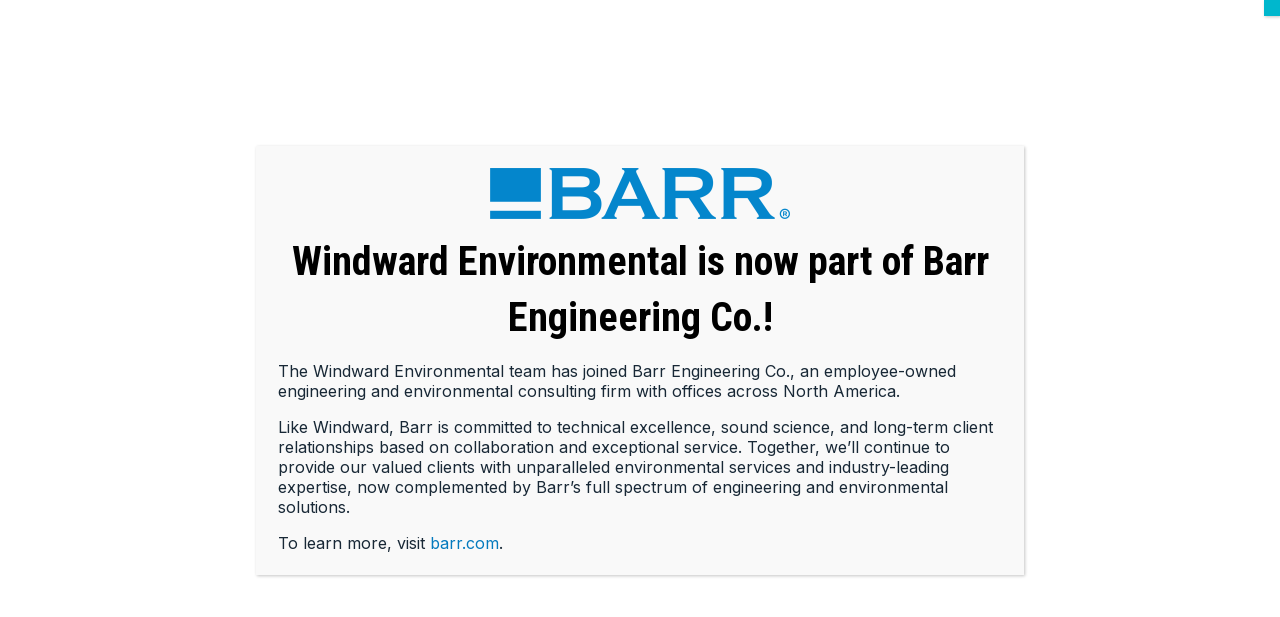

--- FILE ---
content_type: text/html; charset=UTF-8
request_url: https://www.windwardenv.com/2018/03/29/windward-partner-honored/
body_size: 31855
content:
<!DOCTYPE html>
<html dir="ltr" lang="en-US" prefix="og: https://ogp.me/ns#">
<head>
<meta charset="UTF-8">
<link rel="profile" href="https://gmpg.org/xfn/11">
<link rel="pingback" href="https://www.windwardenv.com/xmlrpc.php">

<meta name="viewport" content="width=device-width, initial-scale=1" />
	<style>img:is([sizes="auto" i], [sizes^="auto," i]) { contain-intrinsic-size: 3000px 1500px }</style>
	
		<!-- All in One SEO 4.8.8 - aioseo.com -->
	<meta name="description" content="Partner Mike Johns was recently honored as a Distinguished Alumnus by The Citadel Academy of Science and Mathematics for contributions throughout his career. situs togel slot gacor situs togel situs togel online situs toto toto togel situs togel toto togel toto slot toto slot situs togel slot gacor situs togel resmi bento4d penidabet slot gacor" />
	<meta name="robots" content="max-image-preview:large" />
	<meta name="author" content="Administrator"/>
	<link rel="canonical" href="https://www.windwardenv.com/2018/03/29/windward-partner-honored/" />
	<meta name="generator" content="All in One SEO (AIOSEO) 4.8.8" />
		<meta property="og:locale" content="en_US" />
		<meta property="og:site_name" content="Windward Environmental LLC - Environmental Science and Engineering Consulting" />
		<meta property="og:type" content="article" />
		<meta property="og:title" content="Windward Partner Honored by The Citadel - Windward Environmental LLC" />
		<meta property="og:description" content="Partner Mike Johns was recently honored as a Distinguished Alumnus by The Citadel Academy of Science and Mathematics for contributions throughout his career. situs togel slot gacor situs togel situs togel online situs toto toto togel situs togel toto togel toto slot toto slot situs togel slot gacor situs togel resmi bento4d penidabet slot gacor" />
		<meta property="og:url" content="https://www.windwardenv.com/2018/03/29/windward-partner-honored/" />
		<meta property="og:image" content="https://www.windwardenv.com/images/windward-environmental-logo.png" />
		<meta property="og:image:secure_url" content="https://www.windwardenv.com/images/windward-environmental-logo.png" />
		<meta property="article:published_time" content="2018-03-29T16:11:37+00:00" />
		<meta property="article:modified_time" content="2025-12-09T14:28:39+00:00" />
		<meta name="twitter:card" content="summary_large_image" />
		<meta name="twitter:title" content="Windward Partner Honored by The Citadel - Windward Environmental LLC" />
		<meta name="twitter:description" content="Partner Mike Johns was recently honored as a Distinguished Alumnus by The Citadel Academy of Science and Mathematics for contributions throughout his career. situs togel slot gacor situs togel situs togel online situs toto toto togel situs togel toto togel toto slot toto slot situs togel slot gacor situs togel resmi bento4d penidabet slot gacor" />
		<meta name="twitter:image" content="https://www.windwardenv.com/images/windward-environmental-logo.png" />
		<script type="application/ld+json" class="aioseo-schema">
			{"@context":"https:\/\/schema.org","@graph":[{"@type":"BlogPosting","@id":"https:\/\/www.windwardenv.com\/2018\/03\/29\/windward-partner-honored\/#blogposting","name":"Windward Partner Honored by The Citadel - Windward Environmental LLC","headline":"Windward Partner Honored by The Citadel","author":{"@id":"https:\/\/www.windwardenv.com\/author\/shana\/#author"},"publisher":{"@id":"https:\/\/www.windwardenv.com\/#organization"},"image":{"@type":"ImageObject","url":"https:\/\/www.windwardenv.com\/images\/windward-environmental-logo.png","@id":"https:\/\/www.windwardenv.com\/#articleImage","width":277,"height":108},"datePublished":"2018-03-29T16:11:37+00:00","dateModified":"2025-12-09T14:28:39+00:00","inLanguage":"en-US","mainEntityOfPage":{"@id":"https:\/\/www.windwardenv.com\/2018\/03\/29\/windward-partner-honored\/#webpage"},"isPartOf":{"@id":"https:\/\/www.windwardenv.com\/2018\/03\/29\/windward-partner-honored\/#webpage"},"articleSection":"Honors and Awards"},{"@type":"BreadcrumbList","@id":"https:\/\/www.windwardenv.com\/2018\/03\/29\/windward-partner-honored\/#breadcrumblist","itemListElement":[{"@type":"ListItem","@id":"https:\/\/www.windwardenv.com#listItem","position":1,"name":"Home","item":"https:\/\/www.windwardenv.com","nextItem":{"@type":"ListItem","@id":"https:\/\/www.windwardenv.com\/category\/honors-and-awards\/#listItem","name":"Honors and Awards"}},{"@type":"ListItem","@id":"https:\/\/www.windwardenv.com\/category\/honors-and-awards\/#listItem","position":2,"name":"Honors and Awards","item":"https:\/\/www.windwardenv.com\/category\/honors-and-awards\/","nextItem":{"@type":"ListItem","@id":"https:\/\/www.windwardenv.com\/2018\/03\/29\/windward-partner-honored\/#listItem","name":"Windward Partner Honored by The Citadel"},"previousItem":{"@type":"ListItem","@id":"https:\/\/www.windwardenv.com#listItem","name":"Home"}},{"@type":"ListItem","@id":"https:\/\/www.windwardenv.com\/2018\/03\/29\/windward-partner-honored\/#listItem","position":3,"name":"Windward Partner Honored by The Citadel","previousItem":{"@type":"ListItem","@id":"https:\/\/www.windwardenv.com\/category\/honors-and-awards\/#listItem","name":"Honors and Awards"}}]},{"@type":"Organization","@id":"https:\/\/www.windwardenv.com\/#organization","name":"Windward Environmental LLC","description":"Environmental Science and Engineering Consulting","url":"https:\/\/www.windwardenv.com\/","logo":{"@type":"ImageObject","url":"https:\/\/www.windwardenv.com\/images\/windward-environmental-logo.png","@id":"https:\/\/www.windwardenv.com\/2018\/03\/29\/windward-partner-honored\/#organizationLogo","width":277,"height":108},"image":{"@id":"https:\/\/www.windwardenv.com\/2018\/03\/29\/windward-partner-honored\/#organizationLogo"}},{"@type":"Person","@id":"https:\/\/www.windwardenv.com\/author\/shana\/#author","url":"https:\/\/www.windwardenv.com\/author\/shana\/","name":"Administrator","image":{"@type":"ImageObject","@id":"https:\/\/www.windwardenv.com\/2018\/03\/29\/windward-partner-honored\/#authorImage","url":"https:\/\/secure.gravatar.com\/avatar\/c40e8dfc9dfa5f67ef0b01f7418f1f211b92dfbdbdcc2decdf891475af17c1ca?s=96&d=mm&r=g","width":96,"height":96,"caption":"Administrator"}},{"@type":"WebPage","@id":"https:\/\/www.windwardenv.com\/2018\/03\/29\/windward-partner-honored\/#webpage","url":"https:\/\/www.windwardenv.com\/2018\/03\/29\/windward-partner-honored\/","name":"Windward Partner Honored by The Citadel - Windward Environmental LLC","description":"Partner Mike Johns was recently honored as a Distinguished Alumnus by The Citadel Academy of Science and Mathematics for contributions throughout his career. situs togel slot gacor situs togel situs togel online situs toto toto togel situs togel toto togel toto slot toto slot situs togel slot gacor situs togel resmi bento4d penidabet slot gacor","inLanguage":"en-US","isPartOf":{"@id":"https:\/\/www.windwardenv.com\/#website"},"breadcrumb":{"@id":"https:\/\/www.windwardenv.com\/2018\/03\/29\/windward-partner-honored\/#breadcrumblist"},"author":{"@id":"https:\/\/www.windwardenv.com\/author\/shana\/#author"},"creator":{"@id":"https:\/\/www.windwardenv.com\/author\/shana\/#author"},"datePublished":"2018-03-29T16:11:37+00:00","dateModified":"2025-12-09T14:28:39+00:00"},{"@type":"WebSite","@id":"https:\/\/www.windwardenv.com\/#website","url":"https:\/\/www.windwardenv.com\/","name":"Windward Environmental LLC","description":"Environmental Science and Engineering Consulting","inLanguage":"en-US","publisher":{"@id":"https:\/\/www.windwardenv.com\/#organization"}}]}
		</script>
		<!-- All in One SEO -->


	<!-- This site is optimized with the Yoast SEO plugin v26.1.1 - https://yoast.com/wordpress/plugins/seo/ -->
	<title>Windward Partner Honored by The Citadel - Windward Environmental LLC</title>
	<link rel="canonical" href="https://www.windwardenv.com/2018/03/29/windward-partner-honored/" />
	<meta property="og:locale" content="en_US" />
	<meta property="og:type" content="article" />
	<meta property="og:title" content="Windward Partner Honored by The Citadel - Windward Environmental LLC" />
	<meta property="og:description" content="Partner Mike Johns was recently honored as a Distinguished Alumnus by The Citadel Academy of Science and Mathematics for contributions throughout his career. situs togel slot gacor situs togel situs togel online situs toto toto togel situs togel toto togel toto slot toto slot situs togel slot gacor situs togel resmi bento4d penidabet slot gacor [&hellip;]" />
	<meta property="og:url" content="https://www.windwardenv.com/2018/03/29/windward-partner-honored/" />
	<meta property="og:site_name" content="Windward Environmental LLC" />
	<meta property="article:published_time" content="2018-03-29T16:11:37+00:00" />
	<meta property="article:modified_time" content="2025-12-09T14:28:39+00:00" />
	<meta name="author" content="Administrator" />
	<meta name="twitter:card" content="summary_large_image" />
	<meta name="twitter:label1" content="Written by" />
	<meta name="twitter:data1" content="Administrator" />
	<meta name="twitter:label2" content="Est. reading time" />
	<meta name="twitter:data2" content="1 minute" />
	<script type="application/ld+json" class="yoast-schema-graph">{"@context":"https://schema.org","@graph":[{"@type":"Article","@id":"https://www.windwardenv.com/2018/03/29/windward-partner-honored/#article","isPartOf":{"@id":"https://www.windwardenv.com/2018/03/29/windward-partner-honored/"},"author":{"name":"Administrator","@id":"https://new.windwardenv.com/#/schema/person/a31ab33c0c8336a7e672232bc631a705"},"headline":"Windward Partner Honored by The Citadel","datePublished":"2018-03-29T16:11:37+00:00","dateModified":"2025-12-09T14:28:39+00:00","mainEntityOfPage":{"@id":"https://www.windwardenv.com/2018/03/29/windward-partner-honored/"},"wordCount":104,"commentCount":0,"publisher":{"@id":"https://new.windwardenv.com/#organization"},"articleSection":["Honors and Awards"],"inLanguage":"en-US","potentialAction":[{"@type":"CommentAction","name":"Comment","target":["https://www.windwardenv.com/2018/03/29/windward-partner-honored/#respond"]}]},{"@type":"WebPage","@id":"https://www.windwardenv.com/2018/03/29/windward-partner-honored/","url":"https://www.windwardenv.com/2018/03/29/windward-partner-honored/","name":"Windward Partner Honored by The Citadel - Windward Environmental LLC","isPartOf":{"@id":"https://new.windwardenv.com/#website"},"datePublished":"2018-03-29T16:11:37+00:00","dateModified":"2025-12-09T14:28:39+00:00","breadcrumb":{"@id":"https://www.windwardenv.com/2018/03/29/windward-partner-honored/#breadcrumb"},"inLanguage":"en-US","potentialAction":[{"@type":"ReadAction","target":["https://www.windwardenv.com/2018/03/29/windward-partner-honored/"]}]},{"@type":"BreadcrumbList","@id":"https://www.windwardenv.com/2018/03/29/windward-partner-honored/#breadcrumb","itemListElement":[{"@type":"ListItem","position":1,"name":"Home","item":"https://new.windwardenv.com/"},{"@type":"ListItem","position":2,"name":"News","item":"https://new.windwardenv.com/news/"},{"@type":"ListItem","position":3,"name":"Windward Partner Honored by The Citadel"}]},{"@type":"WebSite","@id":"https://new.windwardenv.com/#website","url":"https://new.windwardenv.com/","name":"Windward Environmental LLC","description":"Environmental Science and Engineering Consulting","publisher":{"@id":"https://new.windwardenv.com/#organization"},"potentialAction":[{"@type":"SearchAction","target":{"@type":"EntryPoint","urlTemplate":"https://new.windwardenv.com/?s={search_term_string}"},"query-input":{"@type":"PropertyValueSpecification","valueRequired":true,"valueName":"search_term_string"}}],"inLanguage":"en-US"},{"@type":"Organization","@id":"https://new.windwardenv.com/#organization","name":"Windward Environmental LLC","url":"https://new.windwardenv.com/","logo":{"@type":"ImageObject","inLanguage":"en-US","@id":"https://new.windwardenv.com/#/schema/logo/image/","url":"https://www.windwardenv.com/images/windward-environmental-logo.png","contentUrl":"https://www.windwardenv.com/images/windward-environmental-logo.png","width":277,"height":108,"caption":"Windward Environmental LLC"},"image":{"@id":"https://new.windwardenv.com/#/schema/logo/image/"}},{"@type":"Person","@id":"https://new.windwardenv.com/#/schema/person/a31ab33c0c8336a7e672232bc631a705","name":"Administrator","image":{"@type":"ImageObject","inLanguage":"en-US","@id":"https://new.windwardenv.com/#/schema/person/image/","url":"https://secure.gravatar.com/avatar/c40e8dfc9dfa5f67ef0b01f7418f1f211b92dfbdbdcc2decdf891475af17c1ca?s=96&d=mm&r=g","contentUrl":"https://secure.gravatar.com/avatar/c40e8dfc9dfa5f67ef0b01f7418f1f211b92dfbdbdcc2decdf891475af17c1ca?s=96&d=mm&r=g","caption":"Administrator"},"url":"https://www.windwardenv.com/author/shana/"}]}</script>
	<!-- / Yoast SEO plugin. -->


<link rel='dns-prefetch' href='//fonts.googleapis.com' />
<link rel="alternate" type="application/rss+xml" title="Windward Environmental LLC &raquo; Feed" href="https://www.windwardenv.com/feed/" />
<link rel="alternate" type="application/rss+xml" title="Windward Environmental LLC &raquo; Comments Feed" href="https://www.windwardenv.com/comments/feed/" />
<link rel="alternate" type="application/rss+xml" title="Windward Environmental LLC &raquo; Windward Partner Honored by The Citadel Comments Feed" href="https://www.windwardenv.com/2018/03/29/windward-partner-honored/feed/" />
		<!-- This site uses the Google Analytics by MonsterInsights plugin v9.9.0 - Using Analytics tracking - https://www.monsterinsights.com/ -->
							<script src="//www.googletagmanager.com/gtag/js?id=G-ZJTFM9KYS7"  data-cfasync="false" data-wpfc-render="false" type="text/javascript" async></script>
			<script data-cfasync="false" data-wpfc-render="false" type="text/javascript">
				var mi_version = '9.9.0';
				var mi_track_user = true;
				var mi_no_track_reason = '';
								var MonsterInsightsDefaultLocations = {"page_location":"https:\/\/www.windwardenv.com\/2018\/03\/29\/windward-partner-honored\/"};
								if ( typeof MonsterInsightsPrivacyGuardFilter === 'function' ) {
					var MonsterInsightsLocations = (typeof MonsterInsightsExcludeQuery === 'object') ? MonsterInsightsPrivacyGuardFilter( MonsterInsightsExcludeQuery ) : MonsterInsightsPrivacyGuardFilter( MonsterInsightsDefaultLocations );
				} else {
					var MonsterInsightsLocations = (typeof MonsterInsightsExcludeQuery === 'object') ? MonsterInsightsExcludeQuery : MonsterInsightsDefaultLocations;
				}

								var disableStrs = [
										'ga-disable-G-ZJTFM9KYS7',
									];

				/* Function to detect opted out users */
				function __gtagTrackerIsOptedOut() {
					for (var index = 0; index < disableStrs.length; index++) {
						if (document.cookie.indexOf(disableStrs[index] + '=true') > -1) {
							return true;
						}
					}

					return false;
				}

				/* Disable tracking if the opt-out cookie exists. */
				if (__gtagTrackerIsOptedOut()) {
					for (var index = 0; index < disableStrs.length; index++) {
						window[disableStrs[index]] = true;
					}
				}

				/* Opt-out function */
				function __gtagTrackerOptout() {
					for (var index = 0; index < disableStrs.length; index++) {
						document.cookie = disableStrs[index] + '=true; expires=Thu, 31 Dec 2099 23:59:59 UTC; path=/';
						window[disableStrs[index]] = true;
					}
				}

				if ('undefined' === typeof gaOptout) {
					function gaOptout() {
						__gtagTrackerOptout();
					}
				}
								window.dataLayer = window.dataLayer || [];

				window.MonsterInsightsDualTracker = {
					helpers: {},
					trackers: {},
				};
				if (mi_track_user) {
					function __gtagDataLayer() {
						dataLayer.push(arguments);
					}

					function __gtagTracker(type, name, parameters) {
						if (!parameters) {
							parameters = {};
						}

						if (parameters.send_to) {
							__gtagDataLayer.apply(null, arguments);
							return;
						}

						if (type === 'event') {
														parameters.send_to = monsterinsights_frontend.v4_id;
							var hookName = name;
							if (typeof parameters['event_category'] !== 'undefined') {
								hookName = parameters['event_category'] + ':' + name;
							}

							if (typeof MonsterInsightsDualTracker.trackers[hookName] !== 'undefined') {
								MonsterInsightsDualTracker.trackers[hookName](parameters);
							} else {
								__gtagDataLayer('event', name, parameters);
							}
							
						} else {
							__gtagDataLayer.apply(null, arguments);
						}
					}

					__gtagTracker('js', new Date());
					__gtagTracker('set', {
						'developer_id.dZGIzZG': true,
											});
					if ( MonsterInsightsLocations.page_location ) {
						__gtagTracker('set', MonsterInsightsLocations);
					}
										__gtagTracker('config', 'G-ZJTFM9KYS7', {"forceSSL":"true"} );
										window.gtag = __gtagTracker;										(function () {
						/* https://developers.google.com/analytics/devguides/collection/analyticsjs/ */
						/* ga and __gaTracker compatibility shim. */
						var noopfn = function () {
							return null;
						};
						var newtracker = function () {
							return new Tracker();
						};
						var Tracker = function () {
							return null;
						};
						var p = Tracker.prototype;
						p.get = noopfn;
						p.set = noopfn;
						p.send = function () {
							var args = Array.prototype.slice.call(arguments);
							args.unshift('send');
							__gaTracker.apply(null, args);
						};
						var __gaTracker = function () {
							var len = arguments.length;
							if (len === 0) {
								return;
							}
							var f = arguments[len - 1];
							if (typeof f !== 'object' || f === null || typeof f.hitCallback !== 'function') {
								if ('send' === arguments[0]) {
									var hitConverted, hitObject = false, action;
									if ('event' === arguments[1]) {
										if ('undefined' !== typeof arguments[3]) {
											hitObject = {
												'eventAction': arguments[3],
												'eventCategory': arguments[2],
												'eventLabel': arguments[4],
												'value': arguments[5] ? arguments[5] : 1,
											}
										}
									}
									if ('pageview' === arguments[1]) {
										if ('undefined' !== typeof arguments[2]) {
											hitObject = {
												'eventAction': 'page_view',
												'page_path': arguments[2],
											}
										}
									}
									if (typeof arguments[2] === 'object') {
										hitObject = arguments[2];
									}
									if (typeof arguments[5] === 'object') {
										Object.assign(hitObject, arguments[5]);
									}
									if ('undefined' !== typeof arguments[1].hitType) {
										hitObject = arguments[1];
										if ('pageview' === hitObject.hitType) {
											hitObject.eventAction = 'page_view';
										}
									}
									if (hitObject) {
										action = 'timing' === arguments[1].hitType ? 'timing_complete' : hitObject.eventAction;
										hitConverted = mapArgs(hitObject);
										__gtagTracker('event', action, hitConverted);
									}
								}
								return;
							}

							function mapArgs(args) {
								var arg, hit = {};
								var gaMap = {
									'eventCategory': 'event_category',
									'eventAction': 'event_action',
									'eventLabel': 'event_label',
									'eventValue': 'event_value',
									'nonInteraction': 'non_interaction',
									'timingCategory': 'event_category',
									'timingVar': 'name',
									'timingValue': 'value',
									'timingLabel': 'event_label',
									'page': 'page_path',
									'location': 'page_location',
									'title': 'page_title',
									'referrer' : 'page_referrer',
								};
								for (arg in args) {
																		if (!(!args.hasOwnProperty(arg) || !gaMap.hasOwnProperty(arg))) {
										hit[gaMap[arg]] = args[arg];
									} else {
										hit[arg] = args[arg];
									}
								}
								return hit;
							}

							try {
								f.hitCallback();
							} catch (ex) {
							}
						};
						__gaTracker.create = newtracker;
						__gaTracker.getByName = newtracker;
						__gaTracker.getAll = function () {
							return [];
						};
						__gaTracker.remove = noopfn;
						__gaTracker.loaded = true;
						window['__gaTracker'] = __gaTracker;
					})();
									} else {
										console.log("");
					(function () {
						function __gtagTracker() {
							return null;
						}

						window['__gtagTracker'] = __gtagTracker;
						window['gtag'] = __gtagTracker;
					})();
									}
			</script>
			
							<!-- / Google Analytics by MonsterInsights -->
		<script type="text/javascript">
/* <![CDATA[ */
window._wpemojiSettings = {"baseUrl":"https:\/\/s.w.org\/images\/core\/emoji\/16.0.1\/72x72\/","ext":".png","svgUrl":"https:\/\/s.w.org\/images\/core\/emoji\/16.0.1\/svg\/","svgExt":".svg","source":{"concatemoji":"https:\/\/www.windwardenv.com\/wp-includes\/js\/wp-emoji-release.min.js?ver=eba10b948265851510e2643a22f91a03"}};
/*! This file is auto-generated */
!function(s,n){var o,i,e;function c(e){try{var t={supportTests:e,timestamp:(new Date).valueOf()};sessionStorage.setItem(o,JSON.stringify(t))}catch(e){}}function p(e,t,n){e.clearRect(0,0,e.canvas.width,e.canvas.height),e.fillText(t,0,0);var t=new Uint32Array(e.getImageData(0,0,e.canvas.width,e.canvas.height).data),a=(e.clearRect(0,0,e.canvas.width,e.canvas.height),e.fillText(n,0,0),new Uint32Array(e.getImageData(0,0,e.canvas.width,e.canvas.height).data));return t.every(function(e,t){return e===a[t]})}function u(e,t){e.clearRect(0,0,e.canvas.width,e.canvas.height),e.fillText(t,0,0);for(var n=e.getImageData(16,16,1,1),a=0;a<n.data.length;a++)if(0!==n.data[a])return!1;return!0}function f(e,t,n,a){switch(t){case"flag":return n(e,"\ud83c\udff3\ufe0f\u200d\u26a7\ufe0f","\ud83c\udff3\ufe0f\u200b\u26a7\ufe0f")?!1:!n(e,"\ud83c\udde8\ud83c\uddf6","\ud83c\udde8\u200b\ud83c\uddf6")&&!n(e,"\ud83c\udff4\udb40\udc67\udb40\udc62\udb40\udc65\udb40\udc6e\udb40\udc67\udb40\udc7f","\ud83c\udff4\u200b\udb40\udc67\u200b\udb40\udc62\u200b\udb40\udc65\u200b\udb40\udc6e\u200b\udb40\udc67\u200b\udb40\udc7f");case"emoji":return!a(e,"\ud83e\udedf")}return!1}function g(e,t,n,a){var r="undefined"!=typeof WorkerGlobalScope&&self instanceof WorkerGlobalScope?new OffscreenCanvas(300,150):s.createElement("canvas"),o=r.getContext("2d",{willReadFrequently:!0}),i=(o.textBaseline="top",o.font="600 32px Arial",{});return e.forEach(function(e){i[e]=t(o,e,n,a)}),i}function t(e){var t=s.createElement("script");t.src=e,t.defer=!0,s.head.appendChild(t)}"undefined"!=typeof Promise&&(o="wpEmojiSettingsSupports",i=["flag","emoji"],n.supports={everything:!0,everythingExceptFlag:!0},e=new Promise(function(e){s.addEventListener("DOMContentLoaded",e,{once:!0})}),new Promise(function(t){var n=function(){try{var e=JSON.parse(sessionStorage.getItem(o));if("object"==typeof e&&"number"==typeof e.timestamp&&(new Date).valueOf()<e.timestamp+604800&&"object"==typeof e.supportTests)return e.supportTests}catch(e){}return null}();if(!n){if("undefined"!=typeof Worker&&"undefined"!=typeof OffscreenCanvas&&"undefined"!=typeof URL&&URL.createObjectURL&&"undefined"!=typeof Blob)try{var e="postMessage("+g.toString()+"("+[JSON.stringify(i),f.toString(),p.toString(),u.toString()].join(",")+"));",a=new Blob([e],{type:"text/javascript"}),r=new Worker(URL.createObjectURL(a),{name:"wpTestEmojiSupports"});return void(r.onmessage=function(e){c(n=e.data),r.terminate(),t(n)})}catch(e){}c(n=g(i,f,p,u))}t(n)}).then(function(e){for(var t in e)n.supports[t]=e[t],n.supports.everything=n.supports.everything&&n.supports[t],"flag"!==t&&(n.supports.everythingExceptFlag=n.supports.everythingExceptFlag&&n.supports[t]);n.supports.everythingExceptFlag=n.supports.everythingExceptFlag&&!n.supports.flag,n.DOMReady=!1,n.readyCallback=function(){n.DOMReady=!0}}).then(function(){return e}).then(function(){var e;n.supports.everything||(n.readyCallback(),(e=n.source||{}).concatemoji?t(e.concatemoji):e.wpemoji&&e.twemoji&&(t(e.twemoji),t(e.wpemoji)))}))}((window,document),window._wpemojiSettings);
/* ]]> */
</script>

<style id='wp-emoji-styles-inline-css' type='text/css'>

	img.wp-smiley, img.emoji {
		display: inline !important;
		border: none !important;
		box-shadow: none !important;
		height: 1em !important;
		width: 1em !important;
		margin: 0 0.07em !important;
		vertical-align: -0.1em !important;
		background: none !important;
		padding: 0 !important;
	}
</style>
<link rel='stylesheet' id='wp-block-library-css' href='https://www.windwardenv.com/wp-includes/css/dist/block-library/style.min.css?ver=eba10b948265851510e2643a22f91a03' type='text/css' media='all' />
<style id='classic-theme-styles-inline-css' type='text/css'>
/*! This file is auto-generated */
.wp-block-button__link{color:#fff;background-color:#32373c;border-radius:9999px;box-shadow:none;text-decoration:none;padding:calc(.667em + 2px) calc(1.333em + 2px);font-size:1.125em}.wp-block-file__button{background:#32373c;color:#fff;text-decoration:none}
</style>
<link rel='stylesheet' id='wp-components-css' href='https://www.windwardenv.com/wp-includes/css/dist/components/style.min.css?ver=eba10b948265851510e2643a22f91a03' type='text/css' media='all' />
<link rel='stylesheet' id='wp-preferences-css' href='https://www.windwardenv.com/wp-includes/css/dist/preferences/style.min.css?ver=eba10b948265851510e2643a22f91a03' type='text/css' media='all' />
<link rel='stylesheet' id='wp-block-editor-css' href='https://www.windwardenv.com/wp-includes/css/dist/block-editor/style.min.css?ver=eba10b948265851510e2643a22f91a03' type='text/css' media='all' />
<link rel='stylesheet' id='popup-maker-block-library-style-css' href='https://www.windwardenv.com/wp-content/plugins/popup-maker/dist/packages/block-library-style.css?ver=dbea705cfafe089d65f1' type='text/css' media='all' />
<style id='global-styles-inline-css' type='text/css'>
:root{--wp--preset--aspect-ratio--square: 1;--wp--preset--aspect-ratio--4-3: 4/3;--wp--preset--aspect-ratio--3-4: 3/4;--wp--preset--aspect-ratio--3-2: 3/2;--wp--preset--aspect-ratio--2-3: 2/3;--wp--preset--aspect-ratio--16-9: 16/9;--wp--preset--aspect-ratio--9-16: 9/16;--wp--preset--color--black: #000000;--wp--preset--color--cyan-bluish-gray: #abb8c3;--wp--preset--color--white: #ffffff;--wp--preset--color--pale-pink: #f78da7;--wp--preset--color--vivid-red: #cf2e2e;--wp--preset--color--luminous-vivid-orange: #ff6900;--wp--preset--color--luminous-vivid-amber: #fcb900;--wp--preset--color--light-green-cyan: #7bdcb5;--wp--preset--color--vivid-green-cyan: #00d084;--wp--preset--color--pale-cyan-blue: #8ed1fc;--wp--preset--color--vivid-cyan-blue: #0693e3;--wp--preset--color--vivid-purple: #9b51e0;--wp--preset--gradient--vivid-cyan-blue-to-vivid-purple: linear-gradient(135deg,rgba(6,147,227,1) 0%,rgb(155,81,224) 100%);--wp--preset--gradient--light-green-cyan-to-vivid-green-cyan: linear-gradient(135deg,rgb(122,220,180) 0%,rgb(0,208,130) 100%);--wp--preset--gradient--luminous-vivid-amber-to-luminous-vivid-orange: linear-gradient(135deg,rgba(252,185,0,1) 0%,rgba(255,105,0,1) 100%);--wp--preset--gradient--luminous-vivid-orange-to-vivid-red: linear-gradient(135deg,rgba(255,105,0,1) 0%,rgb(207,46,46) 100%);--wp--preset--gradient--very-light-gray-to-cyan-bluish-gray: linear-gradient(135deg,rgb(238,238,238) 0%,rgb(169,184,195) 100%);--wp--preset--gradient--cool-to-warm-spectrum: linear-gradient(135deg,rgb(74,234,220) 0%,rgb(151,120,209) 20%,rgb(207,42,186) 40%,rgb(238,44,130) 60%,rgb(251,105,98) 80%,rgb(254,248,76) 100%);--wp--preset--gradient--blush-light-purple: linear-gradient(135deg,rgb(255,206,236) 0%,rgb(152,150,240) 100%);--wp--preset--gradient--blush-bordeaux: linear-gradient(135deg,rgb(254,205,165) 0%,rgb(254,45,45) 50%,rgb(107,0,62) 100%);--wp--preset--gradient--luminous-dusk: linear-gradient(135deg,rgb(255,203,112) 0%,rgb(199,81,192) 50%,rgb(65,88,208) 100%);--wp--preset--gradient--pale-ocean: linear-gradient(135deg,rgb(255,245,203) 0%,rgb(182,227,212) 50%,rgb(51,167,181) 100%);--wp--preset--gradient--electric-grass: linear-gradient(135deg,rgb(202,248,128) 0%,rgb(113,206,126) 100%);--wp--preset--gradient--midnight: linear-gradient(135deg,rgb(2,3,129) 0%,rgb(40,116,252) 100%);--wp--preset--font-size--small: 13px;--wp--preset--font-size--medium: 20px;--wp--preset--font-size--large: 36px;--wp--preset--font-size--x-large: 42px;--wp--preset--spacing--20: 0.44rem;--wp--preset--spacing--30: 0.67rem;--wp--preset--spacing--40: 1rem;--wp--preset--spacing--50: 1.5rem;--wp--preset--spacing--60: 2.25rem;--wp--preset--spacing--70: 3.38rem;--wp--preset--spacing--80: 5.06rem;--wp--preset--shadow--natural: 6px 6px 9px rgba(0, 0, 0, 0.2);--wp--preset--shadow--deep: 12px 12px 50px rgba(0, 0, 0, 0.4);--wp--preset--shadow--sharp: 6px 6px 0px rgba(0, 0, 0, 0.2);--wp--preset--shadow--outlined: 6px 6px 0px -3px rgba(255, 255, 255, 1), 6px 6px rgba(0, 0, 0, 1);--wp--preset--shadow--crisp: 6px 6px 0px rgba(0, 0, 0, 1);}:where(.is-layout-flex){gap: 0.5em;}:where(.is-layout-grid){gap: 0.5em;}body .is-layout-flex{display: flex;}.is-layout-flex{flex-wrap: wrap;align-items: center;}.is-layout-flex > :is(*, div){margin: 0;}body .is-layout-grid{display: grid;}.is-layout-grid > :is(*, div){margin: 0;}:where(.wp-block-columns.is-layout-flex){gap: 2em;}:where(.wp-block-columns.is-layout-grid){gap: 2em;}:where(.wp-block-post-template.is-layout-flex){gap: 1.25em;}:where(.wp-block-post-template.is-layout-grid){gap: 1.25em;}.has-black-color{color: var(--wp--preset--color--black) !important;}.has-cyan-bluish-gray-color{color: var(--wp--preset--color--cyan-bluish-gray) !important;}.has-white-color{color: var(--wp--preset--color--white) !important;}.has-pale-pink-color{color: var(--wp--preset--color--pale-pink) !important;}.has-vivid-red-color{color: var(--wp--preset--color--vivid-red) !important;}.has-luminous-vivid-orange-color{color: var(--wp--preset--color--luminous-vivid-orange) !important;}.has-luminous-vivid-amber-color{color: var(--wp--preset--color--luminous-vivid-amber) !important;}.has-light-green-cyan-color{color: var(--wp--preset--color--light-green-cyan) !important;}.has-vivid-green-cyan-color{color: var(--wp--preset--color--vivid-green-cyan) !important;}.has-pale-cyan-blue-color{color: var(--wp--preset--color--pale-cyan-blue) !important;}.has-vivid-cyan-blue-color{color: var(--wp--preset--color--vivid-cyan-blue) !important;}.has-vivid-purple-color{color: var(--wp--preset--color--vivid-purple) !important;}.has-black-background-color{background-color: var(--wp--preset--color--black) !important;}.has-cyan-bluish-gray-background-color{background-color: var(--wp--preset--color--cyan-bluish-gray) !important;}.has-white-background-color{background-color: var(--wp--preset--color--white) !important;}.has-pale-pink-background-color{background-color: var(--wp--preset--color--pale-pink) !important;}.has-vivid-red-background-color{background-color: var(--wp--preset--color--vivid-red) !important;}.has-luminous-vivid-orange-background-color{background-color: var(--wp--preset--color--luminous-vivid-orange) !important;}.has-luminous-vivid-amber-background-color{background-color: var(--wp--preset--color--luminous-vivid-amber) !important;}.has-light-green-cyan-background-color{background-color: var(--wp--preset--color--light-green-cyan) !important;}.has-vivid-green-cyan-background-color{background-color: var(--wp--preset--color--vivid-green-cyan) !important;}.has-pale-cyan-blue-background-color{background-color: var(--wp--preset--color--pale-cyan-blue) !important;}.has-vivid-cyan-blue-background-color{background-color: var(--wp--preset--color--vivid-cyan-blue) !important;}.has-vivid-purple-background-color{background-color: var(--wp--preset--color--vivid-purple) !important;}.has-black-border-color{border-color: var(--wp--preset--color--black) !important;}.has-cyan-bluish-gray-border-color{border-color: var(--wp--preset--color--cyan-bluish-gray) !important;}.has-white-border-color{border-color: var(--wp--preset--color--white) !important;}.has-pale-pink-border-color{border-color: var(--wp--preset--color--pale-pink) !important;}.has-vivid-red-border-color{border-color: var(--wp--preset--color--vivid-red) !important;}.has-luminous-vivid-orange-border-color{border-color: var(--wp--preset--color--luminous-vivid-orange) !important;}.has-luminous-vivid-amber-border-color{border-color: var(--wp--preset--color--luminous-vivid-amber) !important;}.has-light-green-cyan-border-color{border-color: var(--wp--preset--color--light-green-cyan) !important;}.has-vivid-green-cyan-border-color{border-color: var(--wp--preset--color--vivid-green-cyan) !important;}.has-pale-cyan-blue-border-color{border-color: var(--wp--preset--color--pale-cyan-blue) !important;}.has-vivid-cyan-blue-border-color{border-color: var(--wp--preset--color--vivid-cyan-blue) !important;}.has-vivid-purple-border-color{border-color: var(--wp--preset--color--vivid-purple) !important;}.has-vivid-cyan-blue-to-vivid-purple-gradient-background{background: var(--wp--preset--gradient--vivid-cyan-blue-to-vivid-purple) !important;}.has-light-green-cyan-to-vivid-green-cyan-gradient-background{background: var(--wp--preset--gradient--light-green-cyan-to-vivid-green-cyan) !important;}.has-luminous-vivid-amber-to-luminous-vivid-orange-gradient-background{background: var(--wp--preset--gradient--luminous-vivid-amber-to-luminous-vivid-orange) !important;}.has-luminous-vivid-orange-to-vivid-red-gradient-background{background: var(--wp--preset--gradient--luminous-vivid-orange-to-vivid-red) !important;}.has-very-light-gray-to-cyan-bluish-gray-gradient-background{background: var(--wp--preset--gradient--very-light-gray-to-cyan-bluish-gray) !important;}.has-cool-to-warm-spectrum-gradient-background{background: var(--wp--preset--gradient--cool-to-warm-spectrum) !important;}.has-blush-light-purple-gradient-background{background: var(--wp--preset--gradient--blush-light-purple) !important;}.has-blush-bordeaux-gradient-background{background: var(--wp--preset--gradient--blush-bordeaux) !important;}.has-luminous-dusk-gradient-background{background: var(--wp--preset--gradient--luminous-dusk) !important;}.has-pale-ocean-gradient-background{background: var(--wp--preset--gradient--pale-ocean) !important;}.has-electric-grass-gradient-background{background: var(--wp--preset--gradient--electric-grass) !important;}.has-midnight-gradient-background{background: var(--wp--preset--gradient--midnight) !important;}.has-small-font-size{font-size: var(--wp--preset--font-size--small) !important;}.has-medium-font-size{font-size: var(--wp--preset--font-size--medium) !important;}.has-large-font-size{font-size: var(--wp--preset--font-size--large) !important;}.has-x-large-font-size{font-size: var(--wp--preset--font-size--x-large) !important;}
:where(.wp-block-post-template.is-layout-flex){gap: 1.25em;}:where(.wp-block-post-template.is-layout-grid){gap: 1.25em;}
:where(.wp-block-columns.is-layout-flex){gap: 2em;}:where(.wp-block-columns.is-layout-grid){gap: 2em;}
:root :where(.wp-block-pullquote){font-size: 1.5em;line-height: 1.6;}
</style>
<link rel='stylesheet' id='simple-banner-style-css' href='https://www.windwardenv.com/wp-content/plugins/simple-banner/simple-banner.css?ver=3.1.2' type='text/css' media='all' />
<link rel='stylesheet' id='font-awesome-css' href='https://www.windwardenv.com/wp-content/plugins/elementor/assets/lib/font-awesome/css/font-awesome.min.css?ver=4.7.0' type='text/css' media='all' />
<link rel='stylesheet' id='kava-parent-theme-style-css' href='https://www.windwardenv.com/wp-content/themes/kava/style.css?ver=2.1.4' type='text/css' media='all' />
<link rel='stylesheet' id='magnific-popup-css' href='https://www.windwardenv.com/wp-content/themes/kava/assets/lib/magnific-popup/magnific-popup.min.css?ver=1.1.0' type='text/css' media='all' />
<link rel='stylesheet' id='swiper-css' href='https://www.windwardenv.com/wp-content/plugins/elementor/assets/lib/swiper/v8/css/swiper.min.css?ver=8.4.5' type='text/css' media='all' />
<link rel='stylesheet' id='kava-theme-style-css' href='https://www.windwardenv.com/wp-content/themes/ecotech/style.css?ver=2.1.4' type='text/css' media='all' />
<style id='kava-theme-style-inline-css' type='text/css'>
/* #Typography */body {font-style: normal;font-weight: 300;font-size: 18px;line-height: 1.67;font-family: 'Open Sans', sans-serif;letter-spacing: 0px;text-align: left;color: #020202;}h1,.h1-style {font-style: normal;font-weight: 400;font-size: 34px;line-height: 1.4;font-family: Muli, sans-serif;letter-spacing: 0px;text-align: inherit;color: #000000;}h2,.h2-style {font-style: normal;font-weight: 400;font-size: 24px;line-height: 1.4;font-family: Muli, sans-serif;letter-spacing: 0px;text-align: inherit;color: #000000;}h3,.h3-style {font-style: normal;font-weight: 400;font-size: 21px;line-height: 1.4;font-family: Muli, sans-serif;letter-spacing: 0px;text-align: inherit;color: #333333;}h4,.h4-style {font-style: normal;font-weight: 400;font-size: 20px;line-height: 1.5;font-family: Muli, sans-serif;letter-spacing: 0px;text-align: inherit;color: #333333;}h5,.h5-style {font-style: normal;font-weight: 300;font-size: 18px;line-height: 1.5;font-family: Muli, sans-serif;letter-spacing: 0px;text-align: inherit;color: #333333;}h6,.h6-style {font-style: normal;font-weight: 500;font-size: 14px;line-height: 1.5;font-family: Muli, sans-serif;letter-spacing: 0px;text-align: inherit;color: #333333;}@media (min-width: 1200px) {h1,.h1-style { font-size: 56px; }h2,.h2-style { font-size: 40px; }h3,.h3-style { font-size: 28px; }}a,h1 a:hover,h2 a:hover,h3 a:hover,h4 a:hover,h5 a:hover,h6 a:hover { color: #b86905; }a:hover { color: #007a33; }blockquote {color: #26af6b;}/* #Header */.site-header__wrap {background-color: #ffffff;background-repeat: repeat;background-position: center top;background-attachment: scroll;;}/* ##Top Panel */.top-panel {color: #777777;background-color: #ffffff;}/* #Main Menu */.main-navigation {font-style: normal;font-weight: 400;font-size: 14px;line-height: 1.4;font-family: 'Open Sans', sans-serif;letter-spacing: 0px;}.main-navigation a,.menu-item-has-children:before {color: #777777;}.main-navigation a:hover,.main-navigation .current_page_item>a,.main-navigation .current-menu-item>a,.main-navigation .current_page_ancestor>a,.main-navigation .current-menu-ancestor>a {color: #007a33;}/* #Mobile Menu */.mobile-menu-toggle-button {color: #ffffff;background-color: #26af6b;}/* #Social */.social-list a {color: #777777;}.social-list a:hover {color: #26af6b;}/* #Breadcrumbs */.breadcrumbs_item {font-style: normal;font-weight: 400;font-size: 11px;line-height: 1.5;font-family: 'Open Sans', sans-serif;letter-spacing: 0px;}.breadcrumbs_item_sep,.breadcrumbs_item_link {color: #777777;}.breadcrumbs_item_link:hover {color: #26af6b;}/* #Post navigation */.post-navigation-container i {color: #777777;}.post-navigation-container .nav-links a:hover .post-title,.post-navigation-container .nav-links a:hover .nav-text {color: #b86905;}.post-navigation-container .nav-links a:hover i {color: #007a33;}/* #Pagination */.posts-list-navigation .pagination .page-numbers,.page-links > span,.page-links > a {color: #777777;}.posts-list-navigation .pagination a.page-numbers:hover,.posts-list-navigation .pagination .page-numbers.current,.page-links > a:hover,.page-links > span {color: #007a33;}.posts-list-navigation .pagination .next,.posts-list-navigation .pagination .prev {color: #b86905;}.posts-list-navigation .pagination .next:hover,.posts-list-navigation .pagination .prev:hover {color: #007a33;}/* #Button Appearance Styles (regular scheme) */.btn,button,input[type='button'],input[type='reset'],input[type='submit'] {font-style: normal;font-weight: 900;font-size: 11px;line-height: 1;font-family: Muli, sans-serif;letter-spacing: 1px;color: #ffffff;background-color: #26af6b;}.btn:hover,button:hover,input[type='button']:hover,input[type='reset']:hover,input[type='submit']:hover,input[type='reset']:hover {color: #ffffff;background-color: rgb(76,213,145);}.btn.invert-button {color: #ffffff;}.btn.invert-button:hover {color: #ffffff;border-color: #26af6b;background-color: #26af6b;}/* #Totop Button */#toTop {padding: 8px 14px;border-radius: 50px;background-color: #26af6b;color: #ffffff;}#toTop:hover {background-color: #777777;color: ;}input,optgroup,select,textarea {font-size: 18px;}/* #Comment, Contact, Password Forms */.comment-form .submit,.wpcf7-submit,.post-password-form label + input {font-style: normal;font-weight: 900;font-size: 11px;line-height: 1;font-family: Muli, sans-serif;letter-spacing: 1px;color: #ffffff;background-color: #26af6b;}.comment-form .submit:hover,.wpcf7-submit:hover,.post-password-form label + input:hover {color: #ffffff;background-color: rgb(76,213,145);}.comment-reply-title {font-style: normal;font-weight: 400;font-size: 20px;line-height: 1.5;font-family: Muli, sans-serif;letter-spacing: 0px;color: #333333;}/* Cookies consent */.comment-form-cookies-consent input[type='checkbox']:checked ~ label[for=wp-comment-cookies-consent]:before {color: #ffffff;border-color: #26af6b;background-color: #26af6b;}/* #Comment Reply Link */#cancel-comment-reply-link {color: #b86905;}#cancel-comment-reply-link:hover {color: #007a33;}/* #Comment item */.comment-body .fn {font-style: normal;font-weight: 500;font-size: 14px;line-height: 1.5;font-family: Muli, sans-serif;letter-spacing: 0px;color: #333333;}.comment-date__time {color: #777777;}.comment-reply-link {font-style: normal;font-weight: 900;font-size: 11px;line-height: 1;font-family: Muli, sans-serif;letter-spacing: 1px;}/* #Input Placeholders */::-webkit-input-placeholder { color: #777777; }::-moz-placeholder{ color: #777777; }:-moz-placeholder{ color: #777777; }:-ms-input-placeholder{ color: #777777; }/* #Entry Meta */.posted-on,.cat-links,.byline,.tags-links {color: #777777;}.comments-button {color: #777777;}.comments-button:hover {color: #ffffff;background-color: #26af6b;}.btn-style .post-categories a {color: #ffffff;background-color: #26af6b;}.btn-style .post-categories a:hover {color: #ffffff;background-color: rgb(76,213,145);}.sticky-label {color: #ffffff;background-color: #26af6b;}/* Posts List Item Invert */.invert-hover.has-post-thumbnail:hover,.invert-hover.has-post-thumbnail:hover .posted-on,.invert-hover.has-post-thumbnail:hover .cat-links,.invert-hover.has-post-thumbnail:hover .byline,.invert-hover.has-post-thumbnail:hover .tags-links,.invert-hover.has-post-thumbnail:hover .entry-meta,.invert-hover.has-post-thumbnail:hover a,.invert-hover.has-post-thumbnail:hover .btn-icon,.invert-item.has-post-thumbnail,.invert-item.has-post-thumbnail .posted-on,.invert-item.has-post-thumbnail .cat-links,.invert-item.has-post-thumbnail .byline,.invert-item.has-post-thumbnail .tags-links,.invert-item.has-post-thumbnail .entry-meta,.invert-item.has-post-thumbnail a,.invert-item.has-post-thumbnail .btn:hover,.invert-item.has-post-thumbnail .btn-style .post-categories a:hover,.invert,.invert .entry-title,.invert a,.invert .byline,.invert .posted-on,.invert .cat-links,.invert .tags-links {color: #ffffff;}.invert-hover.has-post-thumbnail:hover a:hover,.invert-hover.has-post-thumbnail:hover .btn-icon:hover,.invert-item.has-post-thumbnail a:hover,.invert a:hover {color: #b86905;}.invert-hover.has-post-thumbnail .btn,.invert-item.has-post-thumbnail .comments-button,.posts-list--default.list-style-v10 .invert.default-item .comments-button{color: #ffffff;background-color: #26af6b;}.invert-hover.has-post-thumbnail .btn:hover,.invert-item.has-post-thumbnail .comments-button:hover,.posts-list--default.list-style-v10 .invert.default-item .comments-button:hover {color: #b86905;background-color: #ffffff;}/* Default Posts List */.list-style-v8 .comments-link {color: #777777;}.list-style-v8 .comments-link:hover {color: #007a33;}/* Creative Posts List */.creative-item .entry-title a:hover {color: #b86905;}.list-style-default .creative-item a,.creative-item .btn-icon {color: #777777;}.list-style-default .creative-item a:hover,.creative-item .btn-icon:hover {color: #b86905;}.list-style-default .creative-item .btn,.list-style-default .creative-item .btn:hover,.list-style-default .creative-item .comments-button:hover {color: #ffffff;}.creative-item__title-first-letter {font-style: normal;font-weight: 400;font-family: Muli, sans-serif;color: #000000;}.posts-list--creative.list-style-v10 .creative-item:before {background-color: #26af6b;box-shadow: 0px 0px 0px 8px rgba(38,175,107,0.25);}.posts-list--creative.list-style-v10 .creative-item__post-date {font-style: normal;font-weight: 400;font-size: 20px;line-height: 1.5;font-family: Muli, sans-serif;letter-spacing: 0px;color: #b86905;}.posts-list--creative.list-style-v10 .creative-item__post-date a {color: #b86905;}.posts-list--creative.list-style-v10 .creative-item__post-date a:hover {color: #007a33;}/* Creative Posts List style-v2 */.list-style-v2 .creative-item .entry-title,.list-style-v9 .creative-item .entry-title {font-style: normal;font-weight: 400;font-size: 20px;line-height: 1.5;font-family: Muli, sans-serif;letter-spacing: 0px;}/* Image Post Format */.post_format-post-format-image .post-thumbnail__link:before {color: #ffffff;background-color: #26af6b;}/* Gallery Post Format */.post_format-post-format-gallery .swiper-button-prev,.post_format-post-format-gallery .swiper-button-next {color: #777777;}.post_format-post-format-gallery .swiper-button-prev:hover,.post_format-post-format-gallery .swiper-button-next:hover {color: #007a33;}/* Link Post Format */.post_format-post-format-quote .post-format-quote {color: #ffffff;background-color: #26af6b;}.post_format-post-format-quote .post-format-quote:before {color: #26af6b;background-color: #ffffff;}/* Post Author */.post-author__title a {color: #b86905;}.post-author__title a:hover {color: #007a33;}.invert .post-author__title a {color: #ffffff;}.invert .post-author__title a:hover {color: #b86905;}/* Single Post */.single-post blockquote {border-color: #26af6b;}.single-post:not(.post-template-single-layout-4):not(.post-template-single-layout-7) .tags-links a:hover {color: #ffffff;border-color: #26af6b;background-color: #26af6b;}.single-header-3 .post-author .byline,.single-header-4 .post-author .byline,.single-header-5 .post-author .byline {font-style: normal;font-weight: 400;font-size: 20px;line-height: 1.5;font-family: Muli, sans-serif;letter-spacing: 0px;}.single-header-8,.single-header-10 .entry-header {background-color: #26af6b;}.single-header-8.invert a:hover,.single-header-10.invert a:hover {color: rgba(255,255,255,0.5);}.single-header-3 a.comments-button,.single-header-10 a.comments-button {border: 1px solid #ffffff;}.single-header-3 a.comments-button:hover,.single-header-10 a.comments-button:hover {color: #b86905;background-color: #ffffff;}/* Page preloader */.page-preloader {border-top-color: #26af6b;border-right-color: #26af6b;}/* Logo */.site-logo__link,.site-logo__link:hover {color: #26af6b;}/* Page title */.page-title {font-style: normal;font-weight: 400;font-size: 24px;line-height: 1.4;font-family: Muli, sans-serif;letter-spacing: 0px;color: #000000;}@media (min-width: 1200px) {.page-title { font-size: 40px; }}/* Grid Posts List */.posts-list.list-style-v3 .comments-link {border-color: #b86905;}.posts-list.list-style-v4 .comments-link {color: #777777;}.posts-list.list-style-v4 .posts-list__item.grid-item .grid-item-wrap .comments-link:hover {color: #ffffff;background-color: #b86905;}/* Posts List Grid Item Invert */.grid-item-wrap.invert,.grid-item-wrap.invert .posted-on,.grid-item-wrap.invert .cat-links,.grid-item-wrap.invert .byline,.grid-item-wrap.invert .tags-links,.grid-item-wrap.invert .entry-meta,.grid-item-wrap.invert a,.grid-item-wrap.invert .btn-icon,.grid-item-wrap.invert .comments-button {color: #ffffff;}/* Posts List Grid-5 Item Invert */.list-style-v5 .grid-item-wrap.invert .posted-on,.list-style-v5 .grid-item-wrap.invert .cat-links,.list-style-v5 .grid-item-wrap.invert .byline,.list-style-v5 .grid-item-wrap.invert .tags-links,.list-style-v5 .grid-item-wrap.invert .posted-on a,.list-style-v5 .grid-item-wrap.invert .cat-links a,.list-style-v5 .grid-item-wrap.invert .tags-links a,.list-style-v5 .grid-item-wrap.invert .byline a,.list-style-v5 .grid-item-wrap.invert .comments-link,.list-style-v5 .grid-item-wrap.invert .entry-title a:hover {color: #26af6b;}.list-style-v5 .grid-item-wrap.invert .posted-on a:hover,.list-style-v5 .grid-item-wrap.invert .cat-links a:hover,.list-style-v5 .grid-item-wrap.invert .tags-links a:hover,.list-style-v5 .grid-item-wrap.invert .byline a:hover,.list-style-v5 .grid-item-wrap.invert .comments-link:hover {color: #ffffff;}/* Posts List Grid-6 Item Invert */.posts-list.list-style-v6 .posts-list__item.grid-item .grid-item-wrap .cat-links a,.posts-list.list-style-v7 .posts-list__item.grid-item .grid-item-wrap .cat-links a {color: #ffffff;background-color: #b86905;}.posts-list.list-style-v6 .posts-list__item.grid-item .grid-item-wrap .cat-links a:hover,.posts-list.list-style-v7 .posts-list__item.grid-item .grid-item-wrap .cat-links a:hover {color: #ffffff;background-color: rgb(76,213,145);}.posts-list.list-style-v9 .posts-list__item.grid-item .grid-item-wrap .entry-header .entry-title {font-weight : 300;}/* Grid 7 */.list-style-v7 .grid-item-wrap.invert .posted-on a:hover,.list-style-v7 .grid-item-wrap.invert .cat-links a:hover,.list-style-v7 .grid-item-wrap.invert .tags-links a:hover,.list-style-v7 .grid-item-wrap.invert .byline a:hover,.list-style-v7 .grid-item-wrap.invert .comments-link:hover,.list-style-v7 .grid-item-wrap.invert .entry-title a:hover,.list-style-v6 .grid-item-wrap.invert .posted-on a:hover,.list-style-v6 .grid-item-wrap.invert .cat-links a:hover,.list-style-v6 .grid-item-wrap.invert .tags-links a:hover,.list-style-v6 .grid-item-wrap.invert .byline a:hover,.list-style-v6 .grid-item-wrap.invert .comments-link:hover,.list-style-v6 .grid-item-wrap.invert .entry-title a:hover {color: #26af6b;}.list-style-v7 .grid-item-wrap.invert .posted-on,.list-style-v7 .grid-item-wrap.invert .cat-links,.list-style-v7 .grid-item-wrap.invert .byline,.list-style-v7 .grid-item-wrap.invert .tags-links,.list-style-v7 .grid-item-wrap.invert .posted-on a,.list-style-v7 .grid-item-wrap.invert .cat-links a,.list-style-v7 .grid-item-wrap.invert .tags-links a,.list-style-v7 .grid-item-wrap.invert .byline a,.list-style-v7 .grid-item-wrap.invert .comments-link,.list-style-v7 .grid-item-wrap.invert .entry-title a,.list-style-v7 .grid-item-wrap.invert .entry-content p,.list-style-v6 .grid-item-wrap.invert .posted-on,.list-style-v6 .grid-item-wrap.invert .cat-links,.list-style-v6 .grid-item-wrap.invert .byline,.list-style-v6 .grid-item-wrap.invert .tags-links,.list-style-v6 .grid-item-wrap.invert .posted-on a,.list-style-v6 .grid-item-wrap.invert .cat-links a,.list-style-v6 .grid-item-wrap.invert .tags-links a,.list-style-v6 .grid-item-wrap.invert .byline a,.list-style-v6 .grid-item-wrap.invert .comments-link,.list-style-v6 .grid-item-wrap.invert .entry-title a,.list-style-v6 .grid-item-wrap.invert .entry-content p {color: #ffffff;}.posts-list.list-style-v7 .grid-item .grid-item-wrap .entry-footer .comments-link:hover,.posts-list.list-style-v6 .grid-item .grid-item-wrap .entry-footer .comments-link:hover,.posts-list.list-style-v6 .posts-list__item.grid-item .grid-item-wrap .btn:hover,.posts-list.list-style-v7 .posts-list__item.grid-item .grid-item-wrap .btn:hover {color: #26af6b;border-color: #26af6b;}.posts-list.list-style-v10 .grid-item-inner .space-between-content .comments-link {color: #777777;}.posts-list.list-style-v10 .grid-item-inner .space-between-content .comments-link:hover {color: #26af6b;}.posts-list.list-style-v10 .posts-list__item.justify-item .justify-item-inner .entry-title a {color: #020202;}.posts-list.posts-list--vertical-justify.list-style-v10 .posts-list__item.justify-item .justify-item-inner .entry-title a:hover{color: #ffffff;background-color: #26af6b;}.posts-list.list-style-v5 .posts-list__item.justify-item .justify-item-inner.invert .cat-links a:hover,.posts-list.list-style-v8 .posts-list__item.justify-item .justify-item-inner.invert .cat-links a:hover {color: #ffffff;background-color: rgb(76,213,145);}.posts-list.list-style-v5 .posts-list__item.justify-item .justify-item-inner.invert .cat-links a,.posts-list.list-style-v8 .posts-list__item.justify-item .justify-item-inner.invert .cat-links a{color: #ffffff;background-color: #b86905;}.list-style-v8 .justify-item-inner.invert .posted-on,.list-style-v8 .justify-item-inner.invert .cat-links,.list-style-v8 .justify-item-inner.invert .byline,.list-style-v8 .justify-item-inner.invert .tags-links,.list-style-v8 .justify-item-inner.invert .posted-on a,.list-style-v8 .justify-item-inner.invert .cat-links a,.list-style-v8 .justify-item-inner.invert .tags-links a,.list-style-v8 .justify-item-inner.invert .byline a,.list-style-v8 .justify-item-inner.invert .comments-link,.list-style-v8 .justify-item-inner.invert .entry-title a,.list-style-v8 .justify-item-inner.invert .entry-content p,.list-style-v5 .justify-item-inner.invert .posted-on,.list-style-v5 .justify-item-inner.invert .cat-links,.list-style-v5 .justify-item-inner.invert .byline,.list-style-v5 .justify-item-inner.invert .tags-links,.list-style-v5 .justify-item-inner.invert .posted-on a,.list-style-v5 .justify-item-inner.invert .cat-links a,.list-style-v5 .justify-item-inner.invert .tags-links a,.list-style-v5 .justify-item-inner.invert .byline a,.list-style-v5 .justify-item-inner.invert .comments-link,.list-style-v5 .justify-item-inner.invert .entry-title a,.list-style-v5 .justify-item-inner.invert .entry-content p,.list-style-v4 .justify-item-inner.invert .posted-on:hover,.list-style-v4 .justify-item-inner.invert .cat-links,.list-style-v4 .justify-item-inner.invert .byline,.list-style-v4 .justify-item-inner.invert .tags-links,.list-style-v4 .justify-item-inner.invert .posted-on a,.list-style-v4 .justify-item-inner.invert .cat-links a,.list-style-v4 .justify-item-inner.invert .tags-links a,.list-style-v4 .justify-item-inner.invert .byline a,.list-style-v4 .justify-item-inner.invert .comments-link,.list-style-v4 .justify-item-inner.invert .entry-title a,.list-style-v4 .justify-item-inner.invert .entry-content p {color: #ffffff;}.list-style-v8 .justify-item-inner.invert .posted-on a:hover,.list-style-v8 .justify-item-inner.invert .cat-links a:hover,.list-style-v8 .justify-item-inner.invert .tags-links a:hover,.list-style-v8 .justify-item-inner.invert .byline a:hover,.list-style-v8 .justify-item-inner.invert .comments-link:hover,.list-style-v8 .justify-item-inner.invert .entry-title a:hover,.list-style-v5 .justify-item-inner.invert .posted-on a:hover,.list-style-v5 .justify-item-inner.invert .cat-links a:hover,.list-style-v5 .justify-item-inner.invert .tags-links a:hover,.list-style-v5 .justify-item-inner.invert .byline a:hover,.list-style-v5 .justify-item-inner.invert .entry-title a:hover,.list-style-v4 .justify-item-inner.invert .posted-on a,.list-style-v4 .justify-item-inner.invert .cat-links a:hover,.list-style-v4 .justify-item-inner.invert .tags-links a:hover,.list-style-v4 .justify-item-inner.invert .byline a:hover,.list-style-v4 .justify-item-inner.invert .comments-link:hover,.list-style-v4 .justify-item-inner.invert .entry-title a:hover{color: #26af6b;}.posts-list.list-style-v5 .justify-item .justify-item-wrap .entry-footer .comments-link:hover {border-color: #26af6b;}.list-style-v4 .justify-item-inner.invert .btn:hover,.list-style-v6 .justify-item-wrap.invert .btn:hover,.list-style-v8 .justify-item-inner.invert .btn:hover {color: #ffffff;}.posts-list.posts-list--vertical-justify.list-style-v5 .posts-list__item.justify-item .justify-item-wrap .entry-footer .comments-link:hover,.posts-list.posts-list--vertical-justify.list-style-v5 .posts-list__item.justify-item .justify-item-wrap .entry-footer .btn:hover {color: #26af6b;border-color: #26af6b;}/* masonry Posts List */.posts-list.list-style-v3 .comments-link {border-color: #b86905;}.posts-list.list-style-v4 .comments-link {color: #777777;}.posts-list.list-style-v4 .posts-list__item.masonry-item .masonry-item-wrap .comments-link:hover {color: #ffffff;background-color: #b86905;}/* Posts List masonry Item Invert */.masonry-item-wrap.invert,.masonry-item-wrap.invert .posted-on,.masonry-item-wrap.invert .cat-links,.masonry-item-wrap.invert .byline,.masonry-item-wrap.invert .tags-links,.masonry-item-wrap.invert .entry-meta,.masonry-item-wrap.invert a,.masonry-item-wrap.invert .btn-icon,.masonry-item-wrap.invert .comments-button {color: #ffffff;}/* Posts List masonry-5 Item Invert */.list-style-v5 .masonry-item-wrap.invert .posted-on,.list-style-v5 .masonry-item-wrap.invert .cat-links,.list-style-v5 .masonry-item-wrap.invert .byline,.list-style-v5 .masonry-item-wrap.invert .tags-links,.list-style-v5 .masonry-item-wrap.invert .posted-on a,.list-style-v5 .masonry-item-wrap.invert .cat-links a,.list-style-v5 .masonry-item-wrap.invert .tags-links a,.list-style-v5 .masonry-item-wrap.invert .byline a,.list-style-v5 .masonry-item-wrap.invert .comments-link,.list-style-v5 .masonry-item-wrap.invert .entry-title a:hover {color: #26af6b;}.list-style-v5 .masonry-item-wrap.invert .posted-on a:hover,.list-style-v5 .masonry-item-wrap.invert .cat-links a:hover,.list-style-v5 .masonry-item-wrap.invert .tags-links a:hover,.list-style-v5 .masonry-item-wrap.invert .byline a:hover,.list-style-v5 .masonry-item-wrap.invert .comments-link:hover {color: #ffffff;}.posts-list.list-style-v10 .masonry-item-inner .space-between-content .comments-link {color: #777777;}.posts-list.list-style-v10 .masonry-item-inner .space-between-content .comments-link:hover {color: #26af6b;}.widget_recent_entries a,.widget_recent_comments a {font-style: normal;font-weight: 500;font-size: 14px;line-height: 1.5;font-family: Muli, sans-serif;letter-spacing: 0px;color: #333333;}.widget_recent_entries a:hover,.widget_recent_comments a:hover {color: #b86905;}.widget_recent_entries .post-date,.widget_recent_comments .recentcomments {color: #777777;}.widget_recent_comments .comment-author-link a {color: #777777;}.widget_recent_comments .comment-author-link a:hover {color: #b86905;}.widget_calendar th,.widget_calendar caption {color: #26af6b;}.widget_calendar tbody td a {color: #020202;}.widget_calendar tbody td a:hover {color: #ffffff;background-color: #26af6b;}.widget_calendar tfoot td a {color: #777777;}.widget_calendar tfoot td a:hover {color: #007a33;}/* Preloader */.jet-smart-listing-wrap.jet-processing + div.jet-smart-listing-loading,div.wpcf7 .ajax-loader {border-top-color: #26af6b;border-right-color: #26af6b;}/*--------------------------------------------------------------## Ecwid Plugin Styles--------------------------------------------------------------*//* Product Title, Product Price amount */html#ecwid_html body#ecwid_body .ec-size .ec-wrapper .ec-store .grid-product__title-inner,html#ecwid_html body#ecwid_body .ec-size .ec-wrapper .ec-store .grid__products .grid-product__image ~ .grid-product__price .grid-product__price-amount,html#ecwid_html body#ecwid_body .ec-size .ec-wrapper .ec-store .grid__products .grid-product__image ~ .grid-product__title .grid-product__price-amount,html#ecwid_html body#ecwid_body .ec-size .ec-store .grid__products--medium-items.grid__products--layout-center .grid-product__price-compare,html#ecwid_html body#ecwid_body .ec-size .ec-store .grid__products--medium-items .grid-product__details,html#ecwid_html body#ecwid_body .ec-size .ec-store .grid__products--medium-items .grid-product__sku,html#ecwid_html body#ecwid_body .ec-size .ec-store .grid__products--medium-items .grid-product__sku-hover,html#ecwid_html body#ecwid_body .ec-size .ec-store .grid__products--medium-items .grid-product__tax,html#ecwid_html body#ecwid_body .ec-size .ec-wrapper .ec-store .form__msg,html#ecwid_html body#ecwid_body .ec-size.ec-size--l .ec-wrapper .ec-store h1,html#ecwid_html body#ecwid_body.page .ec-size .ec-wrapper .ec-store .product-details__product-title,html#ecwid_html body#ecwid_body.page .ec-size .ec-wrapper .ec-store .product-details__product-price,html#ecwid_html body#ecwid_body .ec-size .ec-wrapper .ec-store .product-details-module__title,html#ecwid_html body#ecwid_body .ec-size .ec-wrapper .ec-store .ec-cart-summary__row--total .ec-cart-summary__title,html#ecwid_html body#ecwid_body .ec-size .ec-wrapper .ec-store .ec-cart-summary__row--total .ec-cart-summary__price,html#ecwid_html body#ecwid_body .ec-size .ec-wrapper .ec-store .grid__categories * {font-style: normal;font-weight: 500;line-height: 1.5;font-family: Muli, sans-serif;letter-spacing: 0px;}html#ecwid_html body#ecwid_body .ecwid .ec-size .ec-wrapper .ec-store .product-details__product-description {font-style: normal;font-weight: 300;font-size: 18px;line-height: 1.67;font-family: 'Open Sans', sans-serif;letter-spacing: 0px;text-align: left;color: #020202;}html#ecwid_html body#ecwid_body .ec-size .ec-wrapper .ec-store .grid-product__title-inner,html#ecwid_html body#ecwid_body .ec-size .ec-wrapper .ec-store .grid__products .grid-product__image ~ .grid-product__price .grid-product__price-amount,html#ecwid_html body#ecwid_body .ec-size .ec-wrapper .ec-store .grid__products .grid-product__image ~ .grid-product__title .grid-product__price-amount,html#ecwid_html body#ecwid_body .ec-size .ec-store .grid__products--medium-items.grid__products--layout-center .grid-product__price-compare,html#ecwid_html body#ecwid_body .ec-size .ec-store .grid__products--medium-items .grid-product__details,html#ecwid_html body#ecwid_body .ec-size .ec-store .grid__products--medium-items .grid-product__sku,html#ecwid_html body#ecwid_body .ec-size .ec-store .grid__products--medium-items .grid-product__sku-hover,html#ecwid_html body#ecwid_body .ec-size .ec-store .grid__products--medium-items .grid-product__tax,html#ecwid_html body#ecwid_body .ec-size .ec-wrapper .ec-store .product-details-module__title,html#ecwid_html body#ecwid_body.page .ec-size .ec-wrapper .ec-store .product-details__product-price,html#ecwid_html body#ecwid_body.page .ec-size .ec-wrapper .ec-store .product-details__product-title,html#ecwid_html body#ecwid_body .ec-size .ec-wrapper .ec-store .form-control__text,html#ecwid_html body#ecwid_body .ec-size .ec-wrapper .ec-store .form-control__textarea,html#ecwid_html body#ecwid_body .ec-size .ec-wrapper .ec-store .ec-link,html#ecwid_html body#ecwid_body .ec-size .ec-wrapper .ec-store .ec-link:visited,html#ecwid_html body#ecwid_body .ec-size .ec-wrapper .ec-store input[type="radio"].form-control__radio:checked+.form-control__radio-view::after {color: #b86905;}html#ecwid_html body#ecwid_body .ec-size .ec-wrapper .ec-store .ec-link:hover {color: #007a33;}/* Product Title, Price small state */html#ecwid_html body#ecwid_body .ec-size .ec-wrapper .ec-store .grid__products--small-items .grid-product__title-inner,html#ecwid_html body#ecwid_body .ec-size .ec-wrapper .ec-store .grid__products--small-items .grid-product__price-hover .grid-product__price-amount,html#ecwid_html body#ecwid_body .ec-size .ec-wrapper .ec-store .grid__products--small-items .grid-product__image ~ .grid-product__price .grid-product__price-amount,html#ecwid_html body#ecwid_body .ec-size .ec-wrapper .ec-store .grid__products--small-items .grid-product__image ~ .grid-product__title .grid-product__price-amount,html#ecwid_html body#ecwid_body .ec-size .ec-wrapper .ec-store .grid__products--small-items.grid__products--layout-center .grid-product__price-compare,html#ecwid_html body#ecwid_body .ec-size .ec-wrapper .ec-store .grid__products--small-items .grid-product__details,html#ecwid_html body#ecwid_body .ec-size .ec-wrapper .ec-store .grid__products--small-items .grid-product__sku,html#ecwid_html body#ecwid_body .ec-size .ec-wrapper .ec-store .grid__products--small-items .grid-product__sku-hover,html#ecwid_html body#ecwid_body .ec-size .ec-wrapper .ec-store .grid__products--small-items .grid-product__tax {font-size: 12px;}/* Product Title, Price medium state */html#ecwid_html body#ecwid_body .ec-size .ec-wrapper .ec-store .grid__products--medium-items .grid-product__title-inner,html#ecwid_html body#ecwid_body .ec-size .ec-wrapper .ec-store .grid__products--medium-items .grid-product__price-hover .grid-product__price-amount,html#ecwid_html body#ecwid_body .ec-size .ec-wrapper .ec-store .grid__products--medium-items .grid-product__image ~ .grid-product__price .grid-product__price-amount,html#ecwid_html body#ecwid_body .ec-size .ec-wrapper .ec-store .grid__products--medium-items .grid-product__image ~ .grid-product__title .grid-product__price-amount,html#ecwid_html body#ecwid_body .ec-size .ec-wrapper .ec-store .grid__products--medium-items.grid__products--layout-center .grid-product__price-compare,html#ecwid_html body#ecwid_body .ec-size .ec-wrapper .ec-store .grid__products--medium-items .grid-product__details,html#ecwid_html body#ecwid_body .ec-size .ec-wrapper .ec-store .grid__products--medium-items .grid-product__sku,html#ecwid_html body#ecwid_body .ec-size .ec-wrapper .ec-store .grid__products--medium-items .grid-product__sku-hover,html#ecwid_html body#ecwid_body .ec-size .ec-wrapper .ec-store .grid__products--medium-items .grid-product__tax {font-size: 14px;}/* Product Title, Price large state */html#ecwid_html body#ecwid_body .ec-size .ec-wrapper .ec-store .grid__products--large-items .grid-product__title-inner,html#ecwid_html body#ecwid_body .ec-size .ec-wrapper .ec-store .grid__products--large-items .grid-product__price-hover .grid-product__price-amount,html#ecwid_html body#ecwid_body .ec-size .ec-wrapper .ec-store .grid__products--large-items .grid-product__image ~ .grid-product__price .grid-product__price-amount,html#ecwid_html body#ecwid_body .ec-size .ec-wrapper .ec-store .grid__products--large-items .grid-product__image ~ .grid-product__title .grid-product__price-amount,html#ecwid_html body#ecwid_body .ec-size .ec-wrapper .ec-store .grid__products--large-items.grid__products--layout-center .grid-product__price-compare,html#ecwid_html body#ecwid_body .ec-size .ec-wrapper .ec-store .grid__products--large-items .grid-product__details,html#ecwid_html body#ecwid_body .ec-size .ec-wrapper .ec-store .grid__products--large-items .grid-product__sku,html#ecwid_html body#ecwid_body .ec-size .ec-wrapper .ec-store .grid__products--large-items .grid-product__sku-hover,html#ecwid_html body#ecwid_body .ec-size .ec-wrapper .ec-store .grid__products--large-items .grid-product__tax {font-size: 17px;}/* Product Add To Cart button */html#ecwid_html body#ecwid_body .ec-size .ec-wrapper .ec-store button {font-style: normal;font-weight: 900;line-height: 1;font-family: Muli, sans-serif;letter-spacing: 1px;}/* Product Add To Cart button normal state */html#ecwid_html body#ecwid_body .ec-size .ec-wrapper .ec-store .form-control--secondary .form-control__button,html#ecwid_html body#ecwid_body .ec-size .ec-wrapper .ec-store .form-control--primary .form-control__button {border-color: #26af6b;background-color: transparent;color: #26af6b;}/* Product Add To Cart button hover state, Product Category active state */html#ecwid_html body#ecwid_body .ec-size .ec-wrapper .ec-store .form-control--secondary .form-control__button:hover,html#ecwid_html body#ecwid_body .ec-size .ec-wrapper .ec-store .form-control--primary .form-control__button:hover,html#ecwid_html body#ecwid_body .horizontal-menu-container.horizontal-desktop .horizontal-menu-item.horizontal-menu-item--active>a {border-color: #26af6b;background-color: #26af6b;color: #ffffff;}/* Black Product Add To Cart button normal state */html#ecwid_html body#ecwid_body .ec-size .ec-wrapper .ec-store .grid__products--appearance-hover .grid-product--dark .form-control--secondary .form-control__button {border-color: #26af6b;background-color: #26af6b;color: #ffffff;}/* Black Product Add To Cart button normal state */html#ecwid_html body#ecwid_body .ec-size .ec-wrapper .ec-store .grid__products--appearance-hover .grid-product--dark .form-control--secondary .form-control__button:hover {border-color: #ffffff;background-color: #ffffff;color: #26af6b;}/* Product Add To Cart button small label */html#ecwid_html body#ecwid_body .ec-size.ec-size--l .ec-wrapper .ec-store .form-control .form-control__button {font-size: 10px;}/* Product Add To Cart button medium label */html#ecwid_html body#ecwid_body .ec-size.ec-size--l .ec-wrapper .ec-store .form-control--small .form-control__button {font-size: 11px;}/* Product Add To Cart button large label */html#ecwid_html body#ecwid_body .ec-size.ec-size--l .ec-wrapper .ec-store .form-control--medium .form-control__button {font-size: 14px;}/* Mini Cart icon styles */html#ecwid_html body#ecwid_body .ec-minicart__body .ec-minicart__icon .icon-default path[stroke],html#ecwid_html body#ecwid_body .ec-minicart__body .ec-minicart__icon .icon-default circle[stroke] {stroke: #b86905;}html#ecwid_html body#ecwid_body .ec-minicart:hover .ec-minicart__body .ec-minicart__icon .icon-default path[stroke],html#ecwid_html body#ecwid_body .ec-minicart:hover .ec-minicart__body .ec-minicart__icon .icon-default circle[stroke] {stroke: #007a33;}
</style>
<link rel='stylesheet' id='kava-theme-main-style-css' href='https://www.windwardenv.com/wp-content/themes/kava/theme.css?ver=2.1.4' type='text/css' media='all' />
<link rel='stylesheet' id='blog-layouts-module-css' href='https://www.windwardenv.com/wp-content/themes/kava/inc/modules/blog-layouts/assets/css/blog-layouts-module.css?ver=2.1.4' type='text/css' media='all' />
<link rel='stylesheet' id='cx-google-fonts-kava-css' href='//fonts.googleapis.com/css?family=Open+Sans%3A300%2C400%7CMontserrat%3A700&#038;subset=latin&#038;ver=eba10b948265851510e2643a22f91a03' type='text/css' media='all' />
<link rel='stylesheet' id='jet-menu-public-styles-css' href='https://www.windwardenv.com/wp-content/plugins/jet-menu/assets/public/css/public.css?ver=2.4.15' type='text/css' media='all' />
<link rel='stylesheet' id='jet-blocks-css' href='https://www.windwardenv.com/images/elementor/css/custom-jet-blocks.css?ver=1.3.20' type='text/css' media='all' />
<link rel='stylesheet' id='elementor-frontend-css' href='https://www.windwardenv.com/wp-content/plugins/elementor/assets/css/frontend.min.css?ver=3.32.4' type='text/css' media='all' />
<style id='elementor-frontend-inline-css' type='text/css'>
.elementor-kit-5531{--e-global-color-primary:#6EC1E4;--e-global-color-secondary:#54595F;--e-global-color-text:#7A7A7A;--e-global-color-accent:#61CE70;--e-global-color-5d3bcf7:#B86905;--e-global-color-c3ec41b:#26AF6B;--e-global-color-54ce1a2:#4ABF4E;--e-global-color-8c8a3c4:#007A33;--e-global-typography-primary-font-family:"Roboto";--e-global-typography-primary-font-weight:600;--e-global-typography-secondary-font-family:"Roboto Slab";--e-global-typography-secondary-font-weight:400;--e-global-typography-text-font-family:"Roboto";--e-global-typography-text-font-weight:400;--e-global-typography-accent-font-family:"Roboto";--e-global-typography-accent-font-weight:500;}.elementor-section.elementor-section-boxed > .elementor-container{max-width:1140px;}.e-con{--container-max-width:1140px;}.elementor-widget:not(:last-child){--kit-widget-spacing:20px;}.elementor-element{--widgets-spacing:20px 20px;--widgets-spacing-row:20px;--widgets-spacing-column:20px;}{}h1.entry-title{display:var(--page-title-display);}@media(max-width:1024px){.elementor-section.elementor-section-boxed > .elementor-container{max-width:1024px;}.e-con{--container-max-width:1024px;}}@media(max-width:767px){.elementor-section.elementor-section-boxed > .elementor-container{max-width:767px;}.e-con{--container-max-width:767px;}}
.elementor-5577 .elementor-element.elementor-element-96414ee .elementor-repeater-item-9dfdf26.jet-parallax-section__layout .jet-parallax-section__image{background-size:auto;}.elementor-bc-flex-widget .elementor-5577 .elementor-element.elementor-element-e115e7d.elementor-column .elementor-widget-wrap{align-items:center;}.elementor-5577 .elementor-element.elementor-element-e115e7d.elementor-column.elementor-element[data-element_type="column"] > .elementor-widget-wrap.elementor-element-populated{align-content:center;align-items:center;}.elementor-5577 .elementor-element.elementor-element-e115e7d.elementor-column > .elementor-widget-wrap{justify-content:space-between;}.elementor-5577 .elementor-element.elementor-element-12ef838 .jet-nav--horizontal{justify-content:center;text-align:center;}.elementor-5577 .elementor-element.elementor-element-12ef838 .jet-nav--vertical .menu-item-link-top{justify-content:center;text-align:center;}.elementor-5577 .elementor-element.elementor-element-12ef838 .jet-nav--vertical-sub-bottom .menu-item-link-sub{justify-content:center;text-align:center;}.elementor-5577 .elementor-element.elementor-element-12ef838 .jet-mobile-menu.jet-mobile-menu-trigger-active .menu-item-link{justify-content:center;text-align:center;}.elementor-5577 .elementor-element.elementor-element-12ef838{width:auto;max-width:auto;}body:not(.rtl) .elementor-5577 .elementor-element.elementor-element-12ef838 .jet-nav--horizontal .jet-nav__sub{text-align:left;}body.rtl .elementor-5577 .elementor-element.elementor-element-12ef838 .jet-nav--horizontal .jet-nav__sub{text-align:right;}.elementor-5577 .elementor-element.elementor-element-12ef838 .menu-item-link-top{color:#333333;padding:0px 20px 0px 20px;}.elementor-5577 .elementor-element.elementor-element-12ef838 .menu-item-link-top .jet-nav-link-text{font-family:"Muli", Sans-serif;font-size:1rem;font-weight:600;letter-spacing:0.7px;}.elementor-5577 .elementor-element.elementor-element-12ef838 .menu-item:hover > .menu-item-link-top{color:#19D567;}.elementor-5577 .elementor-element.elementor-element-12ef838 .menu-item.current-menu-item .menu-item-link-top{color:#19D567;}.elementor-5577 .elementor-element.elementor-element-12ef838 .jet-nav__sub{width:100%;}.elementor-5577 .elementor-element.elementor-element-12ef838 .menu-item-link-sub .jet-nav-link-text{font-family:"Muli", Sans-serif;font-size:0.875rem;font-weight:600;}.elementor-5577 .elementor-element.elementor-element-12ef838 .menu-item-link-sub{color:#777777;}.elementor-5577 .elementor-element.elementor-element-12ef838 .menu-item:hover > .menu-item-link-sub{color:#19D567;}.elementor-5577 .elementor-element.elementor-element-12ef838 .menu-item.current-menu-item > .menu-item-link-sub{color:#19D567;}.elementor-5577 .elementor-element.elementor-element-93b1ead{width:auto;max-width:auto;}.elementor-5577 .elementor-element.elementor-element-93b1ead .jet-search__field{font-family:"Poppins", Sans-serif;font-size:32px;background-color:rgba(255, 255, 255, 0);color:#FFFFFF;box-shadow:0px 0px 10px 0px rgba(0, 0, 0, 0);border-style:solid;border-width:0px 0px 0px 0px;}.elementor-5577 .elementor-element.elementor-element-93b1ead .jet-search__field::-webkit-input-placeholder{color:#FFFFFF;}.elementor-5577 .elementor-element.elementor-element-93b1ead .jet-search__field::-moz-placeholder{color:#FFFFFF;}.elementor-5577 .elementor-element.elementor-element-93b1ead .jet-search__field:-ms-input-placeholder{color:#FFFFFF;}.elementor-5577 .elementor-element.elementor-element-93b1ead .jet-search__submit{font-size:22px;background-color:rgba(255, 255, 255, 0);}.elementor-5577 .elementor-element.elementor-element-93b1ead .jet-search__submit:hover{color:#7A7A7A;}.elementor-5577 .elementor-element.elementor-element-93b1ead .jet-search__popup{background-color:rgba(25, 213, 103, 0.96);}.elementor-5577 .elementor-element.elementor-element-93b1ead .jet-search__popup-trigger-icon{font-size:18px;}.elementor-5577 .elementor-element.elementor-element-93b1ead .jet-search__popup-trigger{background-color:rgba(255, 255, 255, 0);color:#333333;padding:0px 0px 0px 0px;}.elementor-5577 .elementor-element.elementor-element-93b1ead .jet-search__popup-trigger:hover{color:#7C7C7C;}.elementor-5577 .elementor-element.elementor-element-93b1ead .jet-search__popup-close-icon{font-size:20px;}.elementor-5577 .elementor-element.elementor-element-93b1ead .jet-search__popup-close{background-color:rgba(255, 255, 255, 0);}.elementor-5577 .elementor-element.elementor-element-93b1ead .jet-search__popup-close:hover{color:#7A7A7A;}.elementor-5577 .elementor-element.elementor-element-96414ee:not(.elementor-motion-effects-element-type-background), .elementor-5577 .elementor-element.elementor-element-96414ee > .elementor-motion-effects-container > .elementor-motion-effects-layer{background-color:#FFFFFF;}.elementor-5577 .elementor-element.elementor-element-96414ee{box-shadow:0px 0px 10px 0px rgba(0,0,0,0.5);transition:background 0.3s, border 0.3s, border-radius 0.3s, box-shadow 0.3s;}.elementor-5577 .elementor-element.elementor-element-96414ee > .elementor-background-overlay{transition:background 0.3s, border-radius 0.3s, opacity 0.3s;}.elementor-5577 .elementor-element.elementor-element-96414ee.jet-sticky-section--stuck.jet-sticky-transition-in, .elementor-5577 .elementor-element.elementor-element-96414ee.jet-sticky-section--stuck.jet-sticky-transition-out{transition:margin 0.1s, padding 0.1s, background 0.1s, box-shadow 0.1s;}.elementor-5577 .elementor-element.elementor-element-96414ee.jet-sticky-section--stuck.jet-sticky-transition-in > .elementor-container, .elementor-5577 .elementor-element.elementor-element-96414ee.jet-sticky-section--stuck.jet-sticky-transition-out > .elementor-container{transition:min-height 0.1s;}.elementor-5577 .elementor-element.elementor-element-c0bc92b{--display:flex;--flex-direction:row;--container-widget-width:calc( ( 1 - var( --container-widget-flex-grow ) ) * 100% );--container-widget-height:100%;--container-widget-flex-grow:1;--container-widget-align-self:stretch;--flex-wrap-mobile:wrap;--align-items:stretch;--gap:10px 10px;--row-gap:10px;--column-gap:10px;border-style:solid;--border-style:solid;border-width:0px 0px 1px 0px;--border-top-width:0px;--border-right-width:0px;--border-bottom-width:1px;--border-left-width:0px;border-color:#EBEBEB;--border-color:#EBEBEB;--padding-top:13px;--padding-bottom:14px;--padding-left:0px;--padding-right:0px;}.elementor-5577 .elementor-element.elementor-element-c0bc92b .elementor-repeater-item-66ea002.jet-parallax-section__layout .jet-parallax-section__image{background-size:auto;}.elementor-5577 .elementor-element.elementor-element-f703a7a{--display:flex;--justify-content:center;--padding-top:0px;--padding-bottom:0px;--padding-left:29px;--padding-right:0px;}.elementor-widget-image .widget-image-caption{color:var( --e-global-color-text );font-family:var( --e-global-typography-text-font-family ), Sans-serif;font-weight:var( --e-global-typography-text-font-weight );}.elementor-5577 .elementor-element.elementor-element-d35e67c{width:100%;max-width:100%;text-align:center;}.elementor-5577 .elementor-element.elementor-element-0199bc4{--display:flex;--justify-content:center;--padding-top:0px;--padding-bottom:0px;--padding-left:29px;--padding-right:0px;}.elementor-widget-text-editor{font-family:var( --e-global-typography-text-font-family ), Sans-serif;font-weight:var( --e-global-typography-text-font-weight );color:var( --e-global-color-text );}.elementor-widget-text-editor.elementor-drop-cap-view-stacked .elementor-drop-cap{background-color:var( --e-global-color-primary );}.elementor-widget-text-editor.elementor-drop-cap-view-framed .elementor-drop-cap, .elementor-widget-text-editor.elementor-drop-cap-view-default .elementor-drop-cap{color:var( --e-global-color-primary );border-color:var( --e-global-color-primary );}.elementor-5577 .elementor-element.elementor-element-dc61da1{width:var( --container-widget-width, 140.184% );max-width:140.184%;--container-widget-width:140.184%;--container-widget-flex-grow:0;text-align:left;font-family:"Open Sans", Sans-serif;font-size:0.875rem;font-weight:300;font-style:normal;line-height:1.5em;color:#777777;}.elementor-5577 .elementor-element.elementor-element-dc61da1.elementor-element{--flex-grow:0;--flex-shrink:0;}.elementor-5577 .elementor-element.elementor-element-ecb9126{--display:flex;--justify-content:center;--padding-top:1px;--padding-bottom:0px;--padding-left:0px;--padding-right:0px;}.elementor-5577 .elementor-element.elementor-element-1253ca4{width:var( --container-widget-width, 115.728% );max-width:115.728%;--container-widget-width:115.728%;--container-widget-flex-grow:0;text-align:left;font-family:"Open Sans", Sans-serif;font-size:14px;font-weight:300;color:#777777;}.elementor-5577 .elementor-element.elementor-element-1253ca4.elementor-element{--flex-grow:0;--flex-shrink:0;}.elementor-5577 .elementor-element.elementor-element-729b0b1{--display:flex;--justify-content:center;}.elementor-5577 .elementor-element.elementor-element-f723af2{width:var( --container-widget-width, 99.464% );max-width:99.464%;--container-widget-width:99.464%;--container-widget-flex-grow:0;text-align:center;font-family:"Open Sans", Sans-serif;font-size:14px;font-weight:300;color:var( --e-global-color-secondary );}.elementor-5577 .elementor-element.elementor-element-f723af2.elementor-element{--flex-grow:0;--flex-shrink:0;}.elementor-5577 .elementor-element.elementor-element-f723af2 a{color:var( --e-global-color-secondary );}.elementor-5577 .elementor-element.elementor-element-b93a32c .elementor-repeater-item-8ec7f9a.jet-parallax-section__layout .jet-parallax-section__image{background-size:auto;}.elementor-bc-flex-widget .elementor-5577 .elementor-element.elementor-element-3baaaa5.elementor-column .elementor-widget-wrap{align-items:center;}.elementor-5577 .elementor-element.elementor-element-3baaaa5.elementor-column.elementor-element[data-element_type="column"] > .elementor-widget-wrap.elementor-element-populated{align-content:center;align-items:center;}.elementor-5577 .elementor-element.elementor-element-3baaaa5 > .elementor-element-populated{padding:7px 0px 0px 37px;}.elementor-5577 .elementor-element.elementor-element-729dda6 .jet-nav--horizontal{justify-content:center;text-align:center;}.elementor-5577 .elementor-element.elementor-element-729dda6 .jet-nav--vertical .menu-item-link-top{justify-content:center;text-align:center;}.elementor-5577 .elementor-element.elementor-element-729dda6 .jet-nav--vertical-sub-bottom .menu-item-link-sub{justify-content:center;text-align:center;}.elementor-5577 .elementor-element.elementor-element-729dda6 .jet-mobile-menu.jet-mobile-menu-trigger-active .menu-item-link{justify-content:center;text-align:center;}body:not(.rtl) .elementor-5577 .elementor-element.elementor-element-729dda6 .jet-nav--horizontal .jet-nav__sub{text-align:left;}body.rtl .elementor-5577 .elementor-element.elementor-element-729dda6 .jet-nav--horizontal .jet-nav__sub{text-align:right;}.elementor-5577 .elementor-element.elementor-element-729dda6 .menu-item-link-top{color:#333333;padding:0px 23.5px 0px 23.5px;}.elementor-5577 .elementor-element.elementor-element-729dda6 .menu-item-link-top .jet-nav-link-text{font-family:"Muli", Sans-serif;font-size:0.9rem;font-weight:700;letter-spacing:0.7px;}.elementor-5577 .elementor-element.elementor-element-729dda6 .menu-item:hover > .menu-item-link-top{color:#19D567;}.elementor-5577 .elementor-element.elementor-element-729dda6 .menu-item.current-menu-item .menu-item-link-top{color:#19D567;}.elementor-5577 .elementor-element.elementor-element-729dda6 .jet-nav__sub{width:210px;padding:20px 10px 20px 10px;}.elementor-5577 .elementor-element.elementor-element-729dda6 .jet-nav--horizontal .jet-nav-depth-0{margin-top:0px;}.elementor-5577 .elementor-element.elementor-element-729dda6 .jet-nav--vertical-sub-left-side .jet-nav-depth-0{margin-right:0px;}.elementor-5577 .elementor-element.elementor-element-729dda6 .jet-nav--vertical-sub-right-side .jet-nav-depth-0{margin-left:0px;}.elementor-5577 .elementor-element.elementor-element-729dda6 .menu-item-link-sub .jet-nav-link-text{font-family:"Muli", Sans-serif;font-size:0.875rem;font-weight:600;}.elementor-5577 .elementor-element.elementor-element-729dda6 .menu-item-link-sub{color:#777777;padding:8px 20px 8px 20px;}.elementor-5577 .elementor-element.elementor-element-729dda6 .menu-item:hover > .menu-item-link-sub{color:#19D567;}.elementor-5577 .elementor-element.elementor-element-729dda6 .menu-item.current-menu-item > .menu-item-link-sub{color:#19D567;}.elementor-bc-flex-widget .elementor-5577 .elementor-element.elementor-element-8046f44.elementor-column .elementor-widget-wrap{align-items:center;}.elementor-5577 .elementor-element.elementor-element-8046f44.elementor-column.elementor-element[data-element_type="column"] > .elementor-widget-wrap.elementor-element-populated{align-content:center;align-items:center;}.elementor-5577 .elementor-element.elementor-element-8046f44.elementor-column > .elementor-widget-wrap{justify-content:flex-end;}.elementor-5577 .elementor-element.elementor-element-8046f44 > .elementor-element-populated{padding:4px 12px 0px 0px;}.elementor-5577 .elementor-element.elementor-element-5d416de{width:auto;max-width:auto;}.elementor-5577 .elementor-element.elementor-element-5d416de .jet-search__field{font-family:"Poppins", Sans-serif;font-size:32px;background-color:rgba(255, 255, 255, 0);color:rgba(25, 213, 103, 0.96);box-shadow:0px 0px 10px 0px rgba(0, 0, 0, 0);border-style:solid;border-width:0px 0px 0px 0px;}.elementor-5577 .elementor-element.elementor-element-5d416de .jet-search__field::-webkit-input-placeholder{color:rgba(25, 213, 103, 0.96);}.elementor-5577 .elementor-element.elementor-element-5d416de .jet-search__field::-moz-placeholder{color:rgba(25, 213, 103, 0.96);}.elementor-5577 .elementor-element.elementor-element-5d416de .jet-search__field:-ms-input-placeholder{color:rgba(25, 213, 103, 0.96);}.elementor-5577 .elementor-element.elementor-element-5d416de .jet-search__submit{font-size:22px;background-color:rgba(255, 255, 255, 0);color:rgba(25, 213, 103, 0.96);}.elementor-5577 .elementor-element.elementor-element-5d416de .jet-search__submit:hover{color:#7A7A7A;}.elementor-5577 .elementor-element.elementor-element-5d416de .jet-search__popup{background-color:rgba(255, 255, 255, 0.99);}.elementor-5577 .elementor-element.elementor-element-5d416de .jet-search__popup-trigger-icon{font-size:18px;}.elementor-5577 .elementor-element.elementor-element-5d416de .jet-search__popup-trigger{background-color:rgba(255, 255, 255, 0);color:#333333;padding:0px 0px 0px 0px;}.elementor-5577 .elementor-element.elementor-element-5d416de .jet-search__popup-trigger:hover{color:#7C7C7C;}.elementor-5577 .elementor-element.elementor-element-5d416de .jet-search__popup-close-icon{font-size:20px;}.elementor-5577 .elementor-element.elementor-element-5d416de .jet-search__popup-close{background-color:rgba(255, 255, 255, 0);color:rgba(25, 213, 103, 0.96);}.elementor-5577 .elementor-element.elementor-element-5d416de .jet-search__popup-close:hover{color:#7A7A7A;}.elementor-5577 .elementor-element.elementor-element-b93a32c:not(.elementor-motion-effects-element-type-background), .elementor-5577 .elementor-element.elementor-element-b93a32c > .elementor-motion-effects-container > .elementor-motion-effects-layer{background-color:#FFFFFF;}.elementor-5577 .elementor-element.elementor-element-b93a32c{transition:background 0.3s, border 0.3s, border-radius 0.3s, box-shadow 0.3s;padding:21px 0px 34px 0px;}.elementor-5577 .elementor-element.elementor-element-b93a32c > .elementor-background-overlay{transition:background 0.3s, border-radius 0.3s, opacity 0.3s;}.elementor-5577 .elementor-element.elementor-element-69e7cbf .elementor-repeater-item-220cd99.jet-parallax-section__layout .jet-parallax-section__image{background-size:auto;}.elementor-bc-flex-widget .elementor-5577 .elementor-element.elementor-element-dc977d2.elementor-column .elementor-widget-wrap{align-items:center;}.elementor-5577 .elementor-element.elementor-element-dc977d2.elementor-column.elementor-element[data-element_type="column"] > .elementor-widget-wrap.elementor-element-populated{align-content:center;align-items:center;}.elementor-5577 .elementor-element.elementor-element-dc977d2 > .elementor-element-populated{margin:0px 0px 0px 0px;--e-column-margin-right:0px;--e-column-margin-left:0px;padding:0px 0px 0px 0px;}.elementor-5577 .elementor-element.elementor-element-b8d5da8 .jet-breadcrumbs{text-align:center;}.elementor-5577 .elementor-element.elementor-element-b8d5da8 > .elementor-widget-container{padding:9px 0px 9px 0px;}.elementor-5577 .elementor-element.elementor-element-b8d5da8 .jet-breadcrumbs__item > *{font-family:"Open Sans", Sans-serif;font-size:14px;font-weight:300;}.elementor-5577 .elementor-element.elementor-element-b8d5da8 .jet-breadcrumbs__item-link{color:#777777;}.elementor-5577 .elementor-element.elementor-element-b8d5da8 .jet-breadcrumbs__item-link:hover{color:#19D567;}.elementor-5577 .elementor-element.elementor-element-b8d5da8 .jet-breadcrumbs__item-target{color:#19D567;}.elementor-5577 .elementor-element.elementor-element-69e7cbf:not(.elementor-motion-effects-element-type-background), .elementor-5577 .elementor-element.elementor-element-69e7cbf > .elementor-motion-effects-container > .elementor-motion-effects-layer{background-color:#F5F5F5;}.elementor-5577 .elementor-element.elementor-element-69e7cbf{transition:background 0.3s, border 0.3s, border-radius 0.3s, box-shadow 0.3s;padding:0px 0px 0px 0px;}.elementor-5577 .elementor-element.elementor-element-69e7cbf > .elementor-background-overlay{transition:background 0.3s, border-radius 0.3s, opacity 0.3s;}@media(max-width:1024px){.elementor-5577 .elementor-element.elementor-element-93b1ead > .elementor-widget-container{margin:0px -3px 0px 0px;}.elementor-5577 .elementor-element.elementor-element-f703a7a{--justify-content:center;--padding-top:0px;--padding-bottom:0px;--padding-left:0px;--padding-right:0px;}.elementor-5577 .elementor-element.elementor-element-0199bc4{--justify-content:center;--padding-top:0px;--padding-bottom:0px;--padding-left:0px;--padding-right:0px;}.elementor-5577 .elementor-element.elementor-element-dc61da1{text-align:left;}.elementor-5577 .elementor-element.elementor-element-ecb9126{--justify-content:center;--padding-top:0px;--padding-bottom:0px;--padding-left:0px;--padding-right:0px;}.elementor-5577 .elementor-element.elementor-element-1253ca4{text-align:center;}.elementor-5577 .elementor-element.elementor-element-f723af2{text-align:center;}.elementor-5577 .elementor-element.elementor-element-c0bc92b{--padding-top:16px;--padding-bottom:14px;--padding-left:20px;--padding-right:20px;}.elementor-bc-flex-widget .elementor-5577 .elementor-element.elementor-element-3baaaa5.elementor-column .elementor-widget-wrap{align-items:center;}.elementor-5577 .elementor-element.elementor-element-3baaaa5.elementor-column.elementor-element[data-element_type="column"] > .elementor-widget-wrap.elementor-element-populated{align-content:center;align-items:center;}.elementor-5577 .elementor-element.elementor-element-3baaaa5.elementor-column > .elementor-widget-wrap{justify-content:center;}.elementor-5577 .elementor-element.elementor-element-3baaaa5 > .elementor-element-populated{padding:0px 5px 0px 5px;}.elementor-5577 .elementor-element.elementor-element-729dda6{width:auto;max-width:auto;}.elementor-5577 .elementor-element.elementor-element-729dda6 .menu-item-link-top .jet-nav-link-text{font-size:15px;}.elementor-5577 .elementor-element.elementor-element-729dda6 .menu-item-link-top{padding:0px 10px 0px 10px;}.elementor-5577 .elementor-element.elementor-element-729dda6 .jet-nav--horizontal .jet-nav-depth-0{margin-top:22px;}.elementor-5577 .elementor-element.elementor-element-729dda6 .jet-nav--vertical-sub-left-side .jet-nav-depth-0{margin-right:22px;}.elementor-5577 .elementor-element.elementor-element-729dda6 .jet-nav--vertical-sub-right-side .jet-nav-depth-0{margin-left:22px;}.elementor-bc-flex-widget .elementor-5577 .elementor-element.elementor-element-8046f44.elementor-column .elementor-widget-wrap{align-items:center;}.elementor-5577 .elementor-element.elementor-element-8046f44.elementor-column.elementor-element[data-element_type="column"] > .elementor-widget-wrap.elementor-element-populated{align-content:center;align-items:center;}.elementor-5577 .elementor-element.elementor-element-8046f44 > .elementor-element-populated{padding:0px 0px 0px 0px;}.elementor-5577 .elementor-element.elementor-element-5d416de > .elementor-widget-container{margin:0px -3px 0px 0px;}.elementor-5577 .elementor-element.elementor-element-b93a32c{padding:16px 20px 18px 20px;}}@media(max-width:767px){.elementor-5577 .elementor-element.elementor-element-12ef838 .jet-nav--horizontal{justify-content:flex-start;text-align:left;}.elementor-5577 .elementor-element.elementor-element-12ef838 .jet-nav--vertical .menu-item-link-top{justify-content:flex-start;text-align:left;}.elementor-5577 .elementor-element.elementor-element-12ef838 .jet-nav--vertical-sub-bottom .menu-item-link-sub{justify-content:flex-start;text-align:left;}.elementor-5577 .elementor-element.elementor-element-12ef838 .jet-mobile-menu.jet-mobile-menu-trigger-active .menu-item-link{justify-content:flex-start;text-align:left;}.elementor-5577 .elementor-element.elementor-element-12ef838 .menu-item-link-top{padding:10px 0px 0px 20px;}.elementor-5577 .elementor-element.elementor-element-12ef838 .jet-nav__sub{padding:8px 0px 8px 0px;}.elementor-5577 .elementor-element.elementor-element-12ef838 .menu-item-link-sub{padding:10px 0px 0px 30px;}.elementor-5577 .elementor-element.elementor-element-93b1ead > .elementor-widget-container{margin:0px 0px 0px 0px;padding:0px 0px 0px 0px;}.elementor-5577 .elementor-element.elementor-element-93b1ead .jet-search__field{font-size:16px;}.elementor-5577 .elementor-element.elementor-element-93b1ead .jet-search__submit{font-size:14px;}.elementor-5577 .elementor-element.elementor-element-93b1ead .jet-search__popup-close-icon{font-size:14px;}.elementor-5577 .elementor-element.elementor-element-dc61da1{text-align:center;}.elementor-5577 .elementor-element.elementor-element-ecb9126{--padding-top:12px;--padding-bottom:6px;--padding-left:0px;--padding-right:0px;}.elementor-5577 .elementor-element.elementor-element-1253ca4{padding:0px 0px 10px 0px;text-align:center;}.elementor-5577 .elementor-element.elementor-element-f723af2{padding:0px 0px 10px 0px;text-align:center;}.elementor-5577 .elementor-element.elementor-element-c0bc92b{--padding-top:30px;--padding-bottom:30px;--padding-left:12px;--padding-right:12px;}.elementor-5577 .elementor-element.elementor-element-3baaaa5{width:50%;}.elementor-5577 .elementor-element.elementor-element-3baaaa5 > .elementor-element-populated{padding:0px 0px 0px 0px;}.elementor-5577 .elementor-element.elementor-element-8046f44{width:50%;}.elementor-bc-flex-widget .elementor-5577 .elementor-element.elementor-element-8046f44.elementor-column .elementor-widget-wrap{align-items:center;}.elementor-5577 .elementor-element.elementor-element-8046f44.elementor-column.elementor-element[data-element_type="column"] > .elementor-widget-wrap.elementor-element-populated{align-content:center;align-items:center;}.elementor-5577 .elementor-element.elementor-element-8046f44.elementor-column > .elementor-widget-wrap{justify-content:flex-end;}.elementor-5577 .elementor-element.elementor-element-8046f44 > .elementor-element-populated{padding:0px 0px 0px 0px;}.elementor-5577 .elementor-element.elementor-element-5d416de > .elementor-widget-container{margin:0px 0px 0px 0px;padding:0px 0px 0px 0px;}.elementor-5577 .elementor-element.elementor-element-5d416de .jet-search__field{font-size:16px;}.elementor-5577 .elementor-element.elementor-element-5d416de .jet-search__submit{font-size:14px;}.elementor-5577 .elementor-element.elementor-element-5d416de .jet-search__popup-close-icon{font-size:14px;}.elementor-5577 .elementor-element.elementor-element-b93a32c{padding:14px 12px 14px 12px;}}@media(min-width:768px){.elementor-5577 .elementor-element.elementor-element-f703a7a{--width:34.992%;}.elementor-5577 .elementor-element.elementor-element-0199bc4{--width:38.024%;}.elementor-5577 .elementor-element.elementor-element-ecb9126{--width:13.123%;}.elementor-5577 .elementor-element.elementor-element-729b0b1{--width:13.861%;}.elementor-5577 .elementor-element.elementor-element-3baaaa5{width:93.529%;}.elementor-5577 .elementor-element.elementor-element-8046f44{width:5.777%;}}@media(max-width:1024px) and (min-width:768px){.elementor-5577 .elementor-element.elementor-element-f703a7a{--width:32%;}.elementor-5577 .elementor-element.elementor-element-0199bc4{--width:32%;}.elementor-5577 .elementor-element.elementor-element-ecb9126{--width:44%;}.elementor-5577 .elementor-element.elementor-element-3baaaa5{width:80%;}.elementor-5577 .elementor-element.elementor-element-8046f44{width:4%;}}
.elementor-5583 .elementor-element.elementor-element-c037a3f .elementor-repeater-item-4ece45d.jet-parallax-section__layout .jet-parallax-section__image{background-size:auto;}.elementor-5583 .elementor-element.elementor-element-b0ae9b0 > .elementor-widget-wrap > .elementor-widget:not(.elementor-widget__width-auto):not(.elementor-widget__width-initial):not(:last-child):not(.elementor-absolute){--kit-widget-spacing:0px;}.elementor-5583 .elementor-element.elementor-element-b0ae9b0 > .elementor-element-populated{padding:1px 20px 0px 25px;}.elementor-5583 .elementor-element.elementor-element-c037a3f:not(.elementor-motion-effects-element-type-background), .elementor-5583 .elementor-element.elementor-element-c037a3f > .elementor-motion-effects-container > .elementor-motion-effects-layer{background-color:#F5F5F5;}.elementor-5583 .elementor-element.elementor-element-c037a3f{transition:background 0.3s, border 0.3s, border-radius 0.3s, box-shadow 0.3s;padding:82px 20px 101px 20px;}.elementor-5583 .elementor-element.elementor-element-c037a3f > .elementor-background-overlay{transition:background 0.3s, border-radius 0.3s, opacity 0.3s;}.elementor-5583 .elementor-element.elementor-element-5ff3a22{--display:flex;}.elementor-5583 .elementor-element.elementor-element-5ff3a22:not(.elementor-motion-effects-element-type-background), .elementor-5583 .elementor-element.elementor-element-5ff3a22 > .elementor-motion-effects-container > .elementor-motion-effects-layer{background-color:#F5F5F5;}.elementor-widget-image .widget-image-caption{color:var( --e-global-color-text );font-family:var( --e-global-typography-text-font-family ), Sans-serif;font-weight:var( --e-global-typography-text-font-weight );}.elementor-5583 .elementor-element.elementor-element-7aefff6 .elementor-repeater-item-4ece45d.jet-parallax-section__layout .jet-parallax-section__image{background-size:auto;}.elementor-5583 .elementor-element.elementor-element-1484eb5 > .elementor-widget-wrap > .elementor-widget:not(.elementor-widget__width-auto):not(.elementor-widget__width-initial):not(:last-child):not(.elementor-absolute){--kit-widget-spacing:0px;}.elementor-5583 .elementor-element.elementor-element-1484eb5 > .elementor-element-populated{padding:1px 20px 0px 25px;}.elementor-widget-icon-list .elementor-icon-list-item:not(:last-child):after{border-color:var( --e-global-color-text );}.elementor-widget-icon-list .elementor-icon-list-icon i{color:var( --e-global-color-primary );}.elementor-widget-icon-list .elementor-icon-list-icon svg{fill:var( --e-global-color-primary );}.elementor-widget-icon-list .elementor-icon-list-item > .elementor-icon-list-text, .elementor-widget-icon-list .elementor-icon-list-item > a{font-family:var( --e-global-typography-text-font-family ), Sans-serif;font-weight:var( --e-global-typography-text-font-weight );}.elementor-widget-icon-list .elementor-icon-list-text{color:var( --e-global-color-secondary );}.elementor-5583 .elementor-element.elementor-element-5c2ad06{margin:0px 0px calc(var(--kit-widget-spacing, 0px) + 0px) 0px;padding:0px 0px 0px 0px;--e-icon-list-icon-size:20px;--icon-vertical-align:center;--icon-vertical-offset:0px;}.elementor-5583 .elementor-element.elementor-element-5c2ad06 .elementor-icon-list-items:not(.elementor-inline-items) .elementor-icon-list-item:not(:last-child){padding-block-end:calc(21px/2);}.elementor-5583 .elementor-element.elementor-element-5c2ad06 .elementor-icon-list-items:not(.elementor-inline-items) .elementor-icon-list-item:not(:first-child){margin-block-start:calc(21px/2);}.elementor-5583 .elementor-element.elementor-element-5c2ad06 .elementor-icon-list-items.elementor-inline-items .elementor-icon-list-item{margin-inline:calc(21px/2);}.elementor-5583 .elementor-element.elementor-element-5c2ad06 .elementor-icon-list-items.elementor-inline-items{margin-inline:calc(-21px/2);}.elementor-5583 .elementor-element.elementor-element-5c2ad06 .elementor-icon-list-items.elementor-inline-items .elementor-icon-list-item:after{inset-inline-end:calc(-21px/2);}.elementor-5583 .elementor-element.elementor-element-5c2ad06 .elementor-icon-list-icon i{color:var( --e-global-color-accent );transition:color 0.3s;}.elementor-5583 .elementor-element.elementor-element-5c2ad06 .elementor-icon-list-icon svg{fill:var( --e-global-color-accent );transition:fill 0.3s;}.elementor-5583 .elementor-element.elementor-element-5c2ad06 .elementor-icon-list-icon{padding-inline-end:12px;}.elementor-5583 .elementor-element.elementor-element-5c2ad06 .elementor-icon-list-item > .elementor-icon-list-text, .elementor-5583 .elementor-element.elementor-element-5c2ad06 .elementor-icon-list-item > a{font-family:"Open Sans", Sans-serif;font-size:16px;font-weight:300;font-style:normal;line-height:1.625em;}.elementor-5583 .elementor-element.elementor-element-5c2ad06 .elementor-icon-list-text{color:#888888;transition:color 0.3s;}.elementor-5583 .elementor-element.elementor-element-7aefff6:not(.elementor-motion-effects-element-type-background), .elementor-5583 .elementor-element.elementor-element-7aefff6 > .elementor-motion-effects-container > .elementor-motion-effects-layer{background-color:#F5F5F5;}.elementor-5583 .elementor-element.elementor-element-7aefff6{transition:background 0.3s, border 0.3s, border-radius 0.3s, box-shadow 0.3s;padding:82px 20px 40px 20px;}.elementor-5583 .elementor-element.elementor-element-7aefff6 > .elementor-background-overlay{transition:background 0.3s, border-radius 0.3s, opacity 0.3s;}.elementor-5583 .elementor-element.elementor-element-b1e5bfe{--display:flex;}.elementor-5583 .elementor-element.elementor-element-b1e5bfe:not(.elementor-motion-effects-element-type-background), .elementor-5583 .elementor-element.elementor-element-b1e5bfe > .elementor-motion-effects-container > .elementor-motion-effects-layer{background-color:#F5F5F5;}.elementor-5583 .elementor-element.elementor-element-fe421bb .elementor-repeater-item-8cfe918.elementor-social-icon{background-color:#FFFFFF;}.elementor-5583 .elementor-element.elementor-element-fe421bb .elementor-repeater-item-8cfe918.elementor-social-icon i{color:var( --e-global-color-5d3bcf7 );}.elementor-5583 .elementor-element.elementor-element-fe421bb .elementor-repeater-item-8cfe918.elementor-social-icon svg{fill:var( --e-global-color-5d3bcf7 );}.elementor-5583 .elementor-element.elementor-element-fe421bb{--grid-template-columns:repeat(0, auto);text-align:center;--icon-size:12px;--grid-column-gap:5px;--grid-row-gap:0px;}.elementor-5583 .elementor-element.elementor-element-1fce011{--display:flex;}.elementor-5583 .elementor-element.elementor-element-1fce011:not(.elementor-motion-effects-element-type-background), .elementor-5583 .elementor-element.elementor-element-1fce011 > .elementor-motion-effects-container > .elementor-motion-effects-layer{background-color:#F5F5F5;}.elementor-widget-text-editor{font-family:var( --e-global-typography-text-font-family ), Sans-serif;font-weight:var( --e-global-typography-text-font-weight );color:var( --e-global-color-text );}.elementor-widget-text-editor.elementor-drop-cap-view-stacked .elementor-drop-cap{background-color:var( --e-global-color-primary );}.elementor-widget-text-editor.elementor-drop-cap-view-framed .elementor-drop-cap, .elementor-widget-text-editor.elementor-drop-cap-view-default .elementor-drop-cap{color:var( --e-global-color-primary );border-color:var( --e-global-color-primary );}.elementor-5583 .elementor-element.elementor-element-f3ffcd9{text-align:center;font-family:var( --e-global-typography-primary-font-family ), Sans-serif;font-weight:var( --e-global-typography-primary-font-weight );}@media(max-width:1024px){.elementor-5583 .elementor-element.elementor-element-b0ae9b0 > .elementor-element-populated{padding:15px 0px 0px 15px;}.elementor-5583 .elementor-element.elementor-element-c037a3f{padding:30px 20px 40px 20px;}.elementor-5583 .elementor-element.elementor-element-1484eb5 > .elementor-element-populated{padding:15px 0px 0px 15px;}.elementor-5583 .elementor-element.elementor-element-5c2ad06 .elementor-icon-list-item > .elementor-icon-list-text, .elementor-5583 .elementor-element.elementor-element-5c2ad06 .elementor-icon-list-item > a{font-size:15px;}.elementor-5583 .elementor-element.elementor-element-7aefff6{padding:30px 20px 40px 20px;}}@media(max-width:1024px) and (min-width:768px){.elementor-5583 .elementor-element.elementor-element-b0ae9b0{width:30%;}.elementor-5583 .elementor-element.elementor-element-1484eb5{width:30%;}}@media(max-width:767px){.elementor-5583 .elementor-element.elementor-element-b0ae9b0{width:100%;}.elementor-5583 .elementor-element.elementor-element-b0ae9b0 > .elementor-element-populated{padding:0px 0px 0px 0px;}.elementor-5583 .elementor-element.elementor-element-c037a3f{padding:40px 12px 45px 12px;}.elementor-5583 .elementor-element.elementor-element-1484eb5{width:100%;}.elementor-5583 .elementor-element.elementor-element-1484eb5 > .elementor-element-populated{padding:0px 0px 0px 0px;}.elementor-5583 .elementor-element.elementor-element-5c2ad06 .elementor-icon-list-items:not(.elementor-inline-items) .elementor-icon-list-item:not(:last-child){padding-block-end:calc(0px/2);}.elementor-5583 .elementor-element.elementor-element-5c2ad06 .elementor-icon-list-items:not(.elementor-inline-items) .elementor-icon-list-item:not(:first-child){margin-block-start:calc(0px/2);}.elementor-5583 .elementor-element.elementor-element-5c2ad06 .elementor-icon-list-items.elementor-inline-items .elementor-icon-list-item{margin-inline:calc(0px/2);}.elementor-5583 .elementor-element.elementor-element-5c2ad06 .elementor-icon-list-items.elementor-inline-items{margin-inline:calc(-0px/2);}.elementor-5583 .elementor-element.elementor-element-5c2ad06 .elementor-icon-list-items.elementor-inline-items .elementor-icon-list-item:after{inset-inline-end:calc(-0px/2);}.elementor-5583 .elementor-element.elementor-element-7aefff6{padding:40px 12px 45px 12px;}}
</style>
<link rel='stylesheet' id='jet-blog-css' href='https://www.windwardenv.com/wp-content/plugins/jet-blog/assets/css/jet-blog.css?ver=2.4.6' type='text/css' media='all' />
<link rel='stylesheet' id='jet-tricks-frontend-css' href='https://www.windwardenv.com/wp-content/plugins/jet-tricks/assets/css/jet-tricks-frontend.css?ver=1.5.7' type='text/css' media='all' />
<link rel='stylesheet' id='jet-theme-core-frontend-styles-css' href='https://www.windwardenv.com/wp-content/plugins/jet-theme-core/assets/css/frontend.css?ver=2.3.0.3' type='text/css' media='all' />
<link rel='stylesheet' id='kava-extra-nucleo-outline-css' href='https://www.windwardenv.com/wp-content/plugins/kava-extra/assets/fonts/nucleo-outline-icon-font/nucleo-outline.css?ver=1.0.0' type='text/css' media='all' />
<link rel='stylesheet' id='popup-maker-site-css' href='//www.windwardenv.com/images/pum/pum-site-styles.css?generated=1760972184&#038;ver=1.21.5' type='text/css' media='all' />
<link rel='stylesheet' id='cherry-team-css' href='https://www.windwardenv.com/wp-content/plugins/cherry-team-members/public/assets/css/cherry-team.css?ver=1.4.6' type='text/css' media='all' />
<link rel='stylesheet' id='cherry-team-grid-css' href='https://www.windwardenv.com/wp-content/plugins/cherry-team-members/public/assets/css/cherry-team-grid.css?ver=1.4.6' type='text/css' media='all' />
<link rel='stylesheet' id='elementor-gf-roboto-css' href='https://fonts.googleapis.com/css?family=Roboto:100,100italic,200,200italic,300,300italic,400,400italic,500,500italic,600,600italic,700,700italic,800,800italic,900,900italic&#038;display=swap' type='text/css' media='all' />
<link rel='stylesheet' id='elementor-gf-robotoslab-css' href='https://fonts.googleapis.com/css?family=Roboto+Slab:100,100italic,200,200italic,300,300italic,400,400italic,500,500italic,600,600italic,700,700italic,800,800italic,900,900italic&#038;display=swap' type='text/css' media='all' />
<link rel='stylesheet' id='elementor-gf-poppins-css' href='https://fonts.googleapis.com/css?family=Poppins:100,100italic,200,200italic,300,300italic,400,400italic,500,500italic,600,600italic,700,700italic,800,800italic,900,900italic&#038;display=swap' type='text/css' media='all' />
<link rel='stylesheet' id='elementor-gf-opensans-css' href='https://fonts.googleapis.com/css?family=Open+Sans:100,100italic,200,200italic,300,300italic,400,400italic,500,500italic,600,600italic,700,700italic,800,800italic,900,900italic&#038;display=swap' type='text/css' media='all' />
<script type="text/javascript" src="https://www.windwardenv.com/wp-includes/js/jquery/jquery.min.js?ver=3.7.1" id="jquery-core-js"></script>
<script type="text/javascript" src="https://www.windwardenv.com/wp-includes/js/jquery/jquery-migrate.min.js?ver=3.4.1" id="jquery-migrate-js"></script>
<script type="text/javascript" src="https://www.windwardenv.com/wp-content/plugins/google-analytics-for-wordpress/assets/js/frontend-gtag.min.js?ver=9.9.0" id="monsterinsights-frontend-script-js" async="async" data-wp-strategy="async"></script>
<script data-cfasync="false" data-wpfc-render="false" type="text/javascript" id='monsterinsights-frontend-script-js-extra'>/* <![CDATA[ */
var monsterinsights_frontend = {"js_events_tracking":"true","download_extensions":"doc,pdf,ppt,zip,xls,docx,pptx,xlsx","inbound_paths":"[]","home_url":"https:\/\/www.windwardenv.com","hash_tracking":"false","v4_id":"G-ZJTFM9KYS7"};/* ]]> */
</script>
<script type="text/javascript" id="simple-banner-script-js-before">
/* <![CDATA[ */
const simpleBannerScriptParams = {"pro_version_enabled":"","debug_mode":"","id":3217,"version":"3.1.2","banner_params":[{"hide_simple_banner":"no","simple_banner_prepend_element":"","simple_banner_position":"","header_margin":"","header_padding":"","wp_body_open_enabled":"","wp_body_open":true,"simple_banner_z_index":"","simple_banner_text":"Windward Environmental is now part of Barr Engineering Co.! Learn more at <a href=\"https:\/\/www.barr.com\" target=\"_blank\">barr.com<\/a>.","disabled_on_current_page":false,"disabled_pages_array":[],"is_current_page_a_post":true,"disabled_on_posts":"","simple_banner_disabled_page_paths":"","simple_banner_font_size":"","simple_banner_color":"#f9f9f9","simple_banner_text_color":"#182836","simple_banner_link_color":"#047abe","simple_banner_close_color":"","simple_banner_custom_css":"","simple_banner_scrolling_custom_css":"","simple_banner_text_custom_css":"font-family: Inter;","simple_banner_button_css":"","site_custom_css":"","keep_site_custom_css":"","site_custom_js":"","keep_site_custom_js":"","close_button_enabled":"","close_button_expiration":"","close_button_cookie_set":false,"current_date":{"date":"2025-12-22 02:16:36.292548","timezone_type":3,"timezone":"UTC"},"start_date":{"date":"2025-12-22 02:16:36.292552","timezone_type":3,"timezone":"UTC"},"end_date":{"date":"2025-12-22 02:16:36.292554","timezone_type":3,"timezone":"UTC"},"simple_banner_start_after_date":"","simple_banner_remove_after_date":"","simple_banner_insert_inside_element":""}]}
/* ]]> */
</script>
<script type="text/javascript" src="https://www.windwardenv.com/wp-content/plugins/simple-banner/simple-banner.js?ver=3.1.2" id="simple-banner-script-js"></script>
<script type="text/javascript" id="wpgmza_data-js-extra">
/* <![CDATA[ */
var wpgmza_google_api_status = {"message":"Enqueued","code":"ENQUEUED"};
/* ]]> */
</script>
<script type="text/javascript" src="https://www.windwardenv.com/wp-content/plugins/wp-google-maps/wpgmza_data.js?ver=eba10b948265851510e2643a22f91a03" id="wpgmza_data-js"></script>
<link rel="https://api.w.org/" href="https://www.windwardenv.com/wp-json/" /><link rel="alternate" title="JSON" type="application/json" href="https://www.windwardenv.com/wp-json/wp/v2/posts/3217" /><link rel="EditURI" type="application/rsd+xml" title="RSD" href="https://www.windwardenv.com/xmlrpc.php?rsd" />

<link rel='shortlink' href='https://www.windwardenv.com/?p=3217' />
<link rel="alternate" title="oEmbed (JSON)" type="application/json+oembed" href="https://www.windwardenv.com/wp-json/oembed/1.0/embed?url=https%3A%2F%2Fwww.windwardenv.com%2F2018%2F03%2F29%2Fwindward-partner-honored%2F" />
<link rel="alternate" title="oEmbed (XML)" type="text/xml+oembed" href="https://www.windwardenv.com/wp-json/oembed/1.0/embed?url=https%3A%2F%2Fwww.windwardenv.com%2F2018%2F03%2F29%2Fwindward-partner-honored%2F&#038;format=xml" />
<style id="simple-banner-background-color" type="text/css">.simple-banner{background:#f9f9f9;}</style><style id="simple-banner-text-color" type="text/css">.simple-banner .simple-banner-text{color:#182836;}</style><style id="simple-banner-link-color" type="text/css">.simple-banner .simple-banner-text a{color:#047abe;}</style><style id="simple-banner-z-index" type="text/css">.simple-banner{z-index: 99999;}</style><style id="simple-banner-text-custom-css" type="text/css">.simple-banner .simple-banner-text{font-family: Inter;}</style><style id="simple-banner-site-custom-css-dummy" type="text/css"></style><script id="simple-banner-site-custom-js-dummy" type="text/javascript"></script><script type="text/javascript">
(function(url){
	if(/(?:Chrome\/26\.0\.1410\.63 Safari\/537\.31|WordfenceTestMonBot)/.test(navigator.userAgent)){ return; }
	var addEvent = function(evt, handler) {
		if (window.addEventListener) {
			document.addEventListener(evt, handler, false);
		} else if (window.attachEvent) {
			document.attachEvent('on' + evt, handler);
		}
	};
	var removeEvent = function(evt, handler) {
		if (window.removeEventListener) {
			document.removeEventListener(evt, handler, false);
		} else if (window.detachEvent) {
			document.detachEvent('on' + evt, handler);
		}
	};
	var evts = 'contextmenu dblclick drag dragend dragenter dragleave dragover dragstart drop keydown keypress keyup mousedown mousemove mouseout mouseover mouseup mousewheel scroll'.split(' ');
	var logHuman = function() {
		if (window.wfLogHumanRan) { return; }
		window.wfLogHumanRan = true;
		var wfscr = document.createElement('script');
		wfscr.type = 'text/javascript';
		wfscr.async = true;
		wfscr.src = url + '&r=' + Math.random();
		(document.getElementsByTagName('head')[0]||document.getElementsByTagName('body')[0]).appendChild(wfscr);
		for (var i = 0; i < evts.length; i++) {
			removeEvent(evts[i], logHuman);
		}
	};
	for (var i = 0; i < evts.length; i++) {
		addEvent(evts[i], logHuman);
	}
})('//www.windwardenv.com/?wordfence_lh=1&hid=6376E2454880F01150C1488E8E0288DA');
</script><meta name="generator" content="Elementor 3.32.4; features: e_font_icon_svg, additional_custom_breakpoints; settings: css_print_method-internal, google_font-enabled, font_display-swap">
<style type="text/css">.recentcomments a{display:inline !important;padding:0 !important;margin:0 !important;}</style>			<style>
				.e-con.e-parent:nth-of-type(n+4):not(.e-lazyloaded):not(.e-no-lazyload),
				.e-con.e-parent:nth-of-type(n+4):not(.e-lazyloaded):not(.e-no-lazyload) * {
					background-image: none !important;
				}
				@media screen and (max-height: 1024px) {
					.e-con.e-parent:nth-of-type(n+3):not(.e-lazyloaded):not(.e-no-lazyload),
					.e-con.e-parent:nth-of-type(n+3):not(.e-lazyloaded):not(.e-no-lazyload) * {
						background-image: none !important;
					}
				}
				@media screen and (max-height: 640px) {
					.e-con.e-parent:nth-of-type(n+2):not(.e-lazyloaded):not(.e-no-lazyload),
					.e-con.e-parent:nth-of-type(n+2):not(.e-lazyloaded):not(.e-no-lazyload) * {
						background-image: none !important;
					}
				}
			</style>
					<style type="text/css" id="wp-custom-css">
			#popmake-5653 p a {
	color:#047abe;
}
 
#popmake-5653 h2 {
	font-family: 'Roboto Condensed', sans-serif;
  font-weight: 700; 
}

.jet-smart-listing__post {
    flex-direction: column;
}

.jet-smart-listing__post-thumbnail img {
    height: auto;
	  width: auto;
}
.has-post-thumb .jet-smart-listing__terms {
    position: relative;
}
.jet-smart-listing__meta-icon {
	display: none;
}

.posted-by a:before {
	content: 'by';
	margin-right: 5px
}

.blog .container {
	max-width: 1400px;
}

.cta-email-us {
	width:100%;
	height:310px;
	background-color:#b7681b;
	display:flex;
	flex-direction:column;
	justify-content:center;
}

.cta-email-us span {
	color:#fff;
	font-size:24px;
	font-weight:500;
	text-align: center;
	margin-bottom: 20px;
}

.cta-email-us a {
	color:#fff;
	font-size:20px;
	font-weight:500;
	border:solid 1px #333;
	border-radius:25px;
	text-align: center;
	margin-left: auto;
	margin-right: auto;
	padding: 10px 60px;
}

.cta-email-us a:hover {
	background-color:#007a33;
-webkit-box-shadow: 0px 21px 29px rgba(0, 0, 0, 0.12);
    box-shadow: 0px 21px 29px rgba(0, 0, 0, 0.12);
}

.two-col {
	display: flex;
}
.two-col ul {
	width: 48%;
}
ul.green-bullets li::marker {
    color: #26af6b;
}

		</style>
		</head>

<body data-rsssl=1 class="wp-singular post-template-default single single-post postid-3217 single-format-standard wp-custom-logo wp-theme-kava wp-child-theme-ecotech metaslider-plugin group-blog layout-fullwidth blog-default jet-mega-menu-location elementor-default elementor-kit-5531">
<div class="page-preloader-cover">
				<div class="page-preloader"></div>
			</div><div id="page" class="site">
	<a class="skip-link screen-reader-text" href="#content">Skip to content</a>
	<header id="masthead" class="site-header ">
				<div data-elementor-type="jet_header" data-elementor-id="5577" class="elementor elementor-5577">
						<section class="jet-sticky-section elementor-section elementor-top-section elementor-element elementor-element-96414ee elementor-hidden-desktop elementor-hidden-tablet elementor-section-boxed elementor-section-height-default elementor-section-height-default" style="height: fit-content;" data-id="96414ee" data-element_type="section" data-settings="{&quot;jet_parallax_layout_list&quot;:[{&quot;jet_parallax_layout_image&quot;:{&quot;url&quot;:&quot;&quot;,&quot;id&quot;:&quot;&quot;,&quot;size&quot;:&quot;&quot;},&quot;_id&quot;:&quot;9dfdf26&quot;,&quot;jet_parallax_layout_image_tablet&quot;:{&quot;url&quot;:&quot;&quot;,&quot;id&quot;:&quot;&quot;,&quot;size&quot;:&quot;&quot;},&quot;jet_parallax_layout_image_mobile&quot;:{&quot;url&quot;:&quot;&quot;,&quot;id&quot;:&quot;&quot;,&quot;size&quot;:&quot;&quot;},&quot;jet_parallax_layout_speed&quot;:{&quot;unit&quot;:&quot;%&quot;,&quot;size&quot;:50,&quot;sizes&quot;:[]},&quot;jet_parallax_layout_type&quot;:&quot;scroll&quot;,&quot;jet_parallax_layout_direction&quot;:&quot;1&quot;,&quot;jet_parallax_layout_fx_direction&quot;:null,&quot;jet_parallax_layout_z_index&quot;:&quot;&quot;,&quot;jet_parallax_layout_bg_x&quot;:50,&quot;jet_parallax_layout_bg_x_tablet&quot;:&quot;&quot;,&quot;jet_parallax_layout_bg_x_mobile&quot;:&quot;&quot;,&quot;jet_parallax_layout_bg_y&quot;:50,&quot;jet_parallax_layout_bg_y_tablet&quot;:&quot;&quot;,&quot;jet_parallax_layout_bg_y_mobile&quot;:&quot;&quot;,&quot;jet_parallax_layout_bg_size&quot;:&quot;auto&quot;,&quot;jet_parallax_layout_bg_size_tablet&quot;:&quot;&quot;,&quot;jet_parallax_layout_bg_size_mobile&quot;:&quot;&quot;,&quot;jet_parallax_layout_animation_prop&quot;:&quot;transform&quot;,&quot;jet_parallax_layout_on&quot;:[&quot;desktop&quot;,&quot;tablet&quot;]}],&quot;background_background&quot;:&quot;classic&quot;,&quot;jet_sticky_section&quot;:&quot;yes&quot;,&quot;jet_sticky_section_visibility&quot;:[&quot;mobile&quot;]}">
						<div class="elementor-container elementor-column-gap-default">
					<div class="elementor-column elementor-col-100 elementor-top-column elementor-element elementor-element-e115e7d" data-id="e115e7d" data-element_type="column">
			<div class="elementor-widget-wrap elementor-element-populated">
						<div class="elementor-element elementor-element-12ef838 jet-nav-align-center jet-nav-mobile-align-flex-start elementor-widget__width-auto elementor-widget elementor-widget-jet-nav-menu" data-id="12ef838" data-element_type="widget" data-widget_type="jet-nav-menu.default">
				<div class="elementor-widget-container">
					<nav class="jet-nav-wrap m-layout-mobile jet-mobile-menu jet-mobile-menu--left-side" data-mobile-trigger-device="mobile" data-mobile-layout="left-side">
<div class="jet-nav__mobile-trigger jet-nav-mobile-trigger-align-left">
	<span class="jet-nav__mobile-trigger-open jet-blocks-icon"><svg aria-hidden="true" class="e-font-icon-svg e-fas-bars" viewBox="0 0 448 512" xmlns="http://www.w3.org/2000/svg"><path d="M16 132h416c8.837 0 16-7.163 16-16V76c0-8.837-7.163-16-16-16H16C7.163 60 0 67.163 0 76v40c0 8.837 7.163 16 16 16zm0 160h416c8.837 0 16-7.163 16-16v-40c0-8.837-7.163-16-16-16H16c-8.837 0-16 7.163-16 16v40c0 8.837 7.163 16 16 16zm0 160h416c8.837 0 16-7.163 16-16v-40c0-8.837-7.163-16-16-16H16c-8.837 0-16 7.163-16 16v40c0 8.837 7.163 16 16 16z"></path></svg></span>	<span class="jet-nav__mobile-trigger-close jet-blocks-icon"><svg aria-hidden="true" class="e-font-icon-svg e-fas-times" viewBox="0 0 352 512" xmlns="http://www.w3.org/2000/svg"><path d="M242.72 256l100.07-100.07c12.28-12.28 12.28-32.19 0-44.48l-22.24-22.24c-12.28-12.28-32.19-12.28-44.48 0L176 189.28 75.93 89.21c-12.28-12.28-32.19-12.28-44.48 0L9.21 111.45c-12.28 12.28-12.28 32.19 0 44.48L109.28 256 9.21 356.07c-12.28 12.28-12.28 32.19 0 44.48l22.24 22.24c12.28 12.28 32.2 12.28 44.48 0L176 322.72l100.07 100.07c12.28 12.28 32.2 12.28 44.48 0l22.24-22.24c12.28-12.28 12.28-32.19 0-44.48L242.72 256z"></path></svg></span></div><div class="menu-footer-menu-container"><div class="jet-nav m-layout-mobile jet-nav--horizontal"><div class="menu-item menu-item-type-post_type menu-item-object-page jet-nav__item-2758 jet-nav__item"><a href="https://www.windwardenv.com/?page_id=2382" class="menu-item-link menu-item-link-depth-0 menu-item-link-top"><span class="jet-nav-link-text">Home</span></a></div>
<div class="menu-item menu-item-type-post_type menu-item-object-page jet-nav__item-1402 jet-nav__item"><a href="https://www.windwardenv.com/biotic-ligand-model/" class="menu-item-link menu-item-link-depth-0 menu-item-link-top"><span class="jet-nav-link-text">BLM</span></a></div>
<div class="menu-item menu-item-type-post_type menu-item-object-page jet-nav__item-1381 jet-nav__item"><a href="https://www.windwardenv.com/contact/" class="menu-item-link menu-item-link-depth-0 menu-item-link-top"><span class="jet-nav-link-text">Contact</span></a></div>
<div class="menu-item menu-item-type-post_type menu-item-object-page jet-nav__item-1297 jet-nav__item"><a href="https://www.windwardenv.com/career-opportunities/" class="menu-item-link menu-item-link-depth-0 menu-item-link-top"><span class="jet-nav-link-text">Careers</span></a></div>
<div class="jet-nav__mobile-close-btn jet-blocks-icon"><svg aria-hidden="true" class="e-font-icon-svg e-fas-times" viewBox="0 0 352 512" xmlns="http://www.w3.org/2000/svg"><path d="M242.72 256l100.07-100.07c12.28-12.28 12.28-32.19 0-44.48l-22.24-22.24c-12.28-12.28-32.19-12.28-44.48 0L176 189.28 75.93 89.21c-12.28-12.28-32.19-12.28-44.48 0L9.21 111.45c-12.28 12.28-12.28 32.19 0 44.48L109.28 256 9.21 356.07c-12.28 12.28-12.28 32.19 0 44.48l22.24 22.24c12.28 12.28 32.2 12.28 44.48 0L176 322.72l100.07 100.07c12.28 12.28 32.2 12.28 44.48 0l22.24-22.24c12.28-12.28 12.28-32.19 0-44.48L242.72 256z"></path></svg></div></div></div></nav>				</div>
				</div>
				<div class="elementor-element elementor-element-93b1ead elementor-widget__width-auto elementor-widget elementor-widget-jet-search" data-id="93b1ead" data-element_type="widget" data-widget_type="jet-search.default">
				<div class="elementor-widget-container">
					<div class="elementor-jet-search jet-blocks"><div class="jet-search"><div class="jet-search__popup jet-search__popup--full-screen jet-search__popup--move-up-effect">
	<div class="jet-search__popup-content"><form role="search" method="get" class="jet-search__form" action="https://www.windwardenv.com/">
	<label class="jet-search__label">
		<span class="screen-reader-text">Type your search...</span>
		<input type="search" class="jet-search__field"  placeholder="Type your search..." value="" name="s" aria-label="Type your search..." />
	</label>
		<button type="submit" class="jet-search__submit" aria-label="submit search"><span class="jet-search__submit-icon jet-blocks-icon"><svg aria-hidden="true" class="e-font-icon-svg e-fas-search" viewBox="0 0 512 512" xmlns="http://www.w3.org/2000/svg"><path d="M505 442.7L405.3 343c-4.5-4.5-10.6-7-17-7H372c27.6-35.3 44-79.7 44-128C416 93.1 322.9 0 208 0S0 93.1 0 208s93.1 208 208 208c48.3 0 92.7-16.4 128-44v16.3c0 6.4 2.5 12.5 7 17l99.7 99.7c9.4 9.4 24.6 9.4 33.9 0l28.3-28.3c9.4-9.4 9.4-24.6.1-34zM208 336c-70.7 0-128-57.2-128-128 0-70.7 57.2-128 128-128 70.7 0 128 57.2 128 128 0 70.7-57.2 128-128 128z"></path></svg></span></button>
			</form><button type="button" class="jet-search__popup-close" aria-label="Type your search..."><span class="jet-search__popup-close-icon jet-blocks-icon"><svg aria-hidden="true" class="e-font-icon-svg e-fas-times" viewBox="0 0 352 512" xmlns="http://www.w3.org/2000/svg"><path d="M242.72 256l100.07-100.07c12.28-12.28 12.28-32.19 0-44.48l-22.24-22.24c-12.28-12.28-32.19-12.28-44.48 0L176 189.28 75.93 89.21c-12.28-12.28-32.19-12.28-44.48 0L9.21 111.45c-12.28 12.28-12.28 32.19 0 44.48L109.28 256 9.21 356.07c-12.28 12.28-12.28 32.19 0 44.48l22.24 22.24c12.28 12.28 32.2 12.28 44.48 0L176 322.72l100.07 100.07c12.28 12.28 32.2 12.28 44.48 0l22.24-22.24c12.28-12.28 12.28-32.19 0-44.48L242.72 256z"></path></svg></span></button></div>
</div>
<div class="jet-search__popup-trigger-container">
	<button type="button" class="jet-search__popup-trigger" title="Type your search..."><span class="jet-search__popup-trigger-icon jet-blocks-icon"><svg aria-hidden="true" class="e-font-icon-svg e-fas-search" viewBox="0 0 512 512" xmlns="http://www.w3.org/2000/svg"><path d="M505 442.7L405.3 343c-4.5-4.5-10.6-7-17-7H372c27.6-35.3 44-79.7 44-128C416 93.1 322.9 0 208 0S0 93.1 0 208s93.1 208 208 208c48.3 0 92.7-16.4 128-44v16.3c0 6.4 2.5 12.5 7 17l99.7 99.7c9.4 9.4 24.6 9.4 33.9 0l28.3-28.3c9.4-9.4 9.4-24.6.1-34zM208 336c-70.7 0-128-57.2-128-128 0-70.7 57.2-128 128-128 70.7 0 128 57.2 128 128 0 70.7-57.2 128-128 128z"></path></svg></span></button>
</div></div></div>				</div>
				</div>
					</div>
		</div>
					</div>
		</section>
		<div class="elementor-element elementor-element-c0bc92b e-con-full e-flex e-con e-parent" data-id="c0bc92b" data-element_type="container" data-settings="{&quot;jet_parallax_layout_list&quot;:[{&quot;jet_parallax_layout_image&quot;:{&quot;url&quot;:&quot;&quot;,&quot;id&quot;:&quot;&quot;,&quot;size&quot;:&quot;&quot;},&quot;_id&quot;:&quot;66ea002&quot;,&quot;jet_parallax_layout_image_tablet&quot;:{&quot;url&quot;:&quot;&quot;,&quot;id&quot;:&quot;&quot;,&quot;size&quot;:&quot;&quot;},&quot;jet_parallax_layout_image_mobile&quot;:{&quot;url&quot;:&quot;&quot;,&quot;id&quot;:&quot;&quot;,&quot;size&quot;:&quot;&quot;},&quot;jet_parallax_layout_speed&quot;:{&quot;unit&quot;:&quot;%&quot;,&quot;size&quot;:50,&quot;sizes&quot;:[]},&quot;jet_parallax_layout_type&quot;:&quot;scroll&quot;,&quot;jet_parallax_layout_direction&quot;:&quot;1&quot;,&quot;jet_parallax_layout_fx_direction&quot;:null,&quot;jet_parallax_layout_z_index&quot;:&quot;&quot;,&quot;jet_parallax_layout_bg_x&quot;:50,&quot;jet_parallax_layout_bg_x_tablet&quot;:&quot;&quot;,&quot;jet_parallax_layout_bg_x_mobile&quot;:&quot;&quot;,&quot;jet_parallax_layout_bg_y&quot;:50,&quot;jet_parallax_layout_bg_y_tablet&quot;:&quot;&quot;,&quot;jet_parallax_layout_bg_y_mobile&quot;:&quot;&quot;,&quot;jet_parallax_layout_bg_size&quot;:&quot;auto&quot;,&quot;jet_parallax_layout_bg_size_tablet&quot;:&quot;&quot;,&quot;jet_parallax_layout_bg_size_mobile&quot;:&quot;&quot;,&quot;jet_parallax_layout_animation_prop&quot;:&quot;transform&quot;,&quot;jet_parallax_layout_on&quot;:[&quot;desktop&quot;,&quot;tablet&quot;]}]}">
		<div class="elementor-element elementor-element-f703a7a e-con-full e-flex e-con e-child" data-id="f703a7a" data-element_type="container" data-settings="{&quot;jet_parallax_layout_list&quot;:[]}">
				<div class="elementor-element elementor-element-d35e67c elementor-widget__width-inherit elementor-widget elementor-widget-image" data-id="d35e67c" data-element_type="widget" data-widget_type="image.default">
																<a href="/">
							<img width="277" height="108" src="https://www.windwardenv.com/images/windward-environmental-logo.png" class="attachment-large size-large wp-image-310" alt="" />								</a>
															</div>
				</div>
		<div class="elementor-element elementor-element-0199bc4 e-con-full e-flex e-con e-child" data-id="0199bc4" data-element_type="container" data-settings="{&quot;jet_parallax_layout_list&quot;:[]}">
				<div class="elementor-element elementor-element-dc61da1 elementor-widget__width-initial elementor-widget elementor-widget-text-editor" data-id="dc61da1" data-element_type="widget" data-widget_type="text-editor.default">
									<p><b>Seattle</b>: 200 First Avenue West, Suite 500, Seattle, WA 98119<br /><b>Syracuse</b>: 3522 James St, Suite 209, Syracuse, NY 13206<br /><b>Ann Arbor</b>: 674 South Wagner Road, Ann Arbor, MI 48103</p>								</div>
				</div>
		<div class="elementor-element elementor-element-ecb9126 e-con-full e-flex e-con e-child" data-id="ecb9126" data-element_type="container" data-settings="{&quot;jet_parallax_layout_list&quot;:[]}">
				<div class="elementor-element elementor-element-1253ca4 elementor-widget__width-initial elementor-widget elementor-widget-text-editor" data-id="1253ca4" data-element_type="widget" data-widget_type="text-editor.default">
									<p><b>Seattle</b>: <a href="\&quot;tel:206.378.1364\&quot;">206.378.1364</a><br /><b>Syracuse</b>: <a href="\&quot;tel:206.812.5450\&quot;">206.812.5450</a><br /><b>Ann Arbor</b>: <a href="\&quot;tel:206.812.5455\&quot;">206.812.5455</a></p>								</div>
				</div>
		<div class="elementor-element elementor-element-729b0b1 e-con-full e-flex e-con e-child" data-id="729b0b1" data-element_type="container" data-settings="{&quot;jet_parallax_layout_list&quot;:[]}">
				<div class="elementor-element elementor-element-f723af2 elementor-widget__width-initial elementor-widget elementor-widget-text-editor" data-id="f723af2" data-element_type="widget" data-widget_type="text-editor.default">
									<p><a href="\&quot;mailto:info@windwardenv.com\&quot;">info@windwardenv.com</a></p>								</div>
				</div>
				</div>
				<section class="elementor-section elementor-top-section elementor-element elementor-element-b93a32c elementor-section-full_width elementor-section-stretched elementor-section-height-default elementor-section-height-default" data-id="b93a32c" data-element_type="section" data-settings="{&quot;jet_parallax_layout_list&quot;:[{&quot;jet_parallax_layout_image&quot;:{&quot;url&quot;:&quot;&quot;,&quot;id&quot;:&quot;&quot;,&quot;size&quot;:&quot;&quot;},&quot;_id&quot;:&quot;8ec7f9a&quot;,&quot;jet_parallax_layout_image_tablet&quot;:{&quot;url&quot;:&quot;&quot;,&quot;id&quot;:&quot;&quot;,&quot;size&quot;:&quot;&quot;},&quot;jet_parallax_layout_image_mobile&quot;:{&quot;url&quot;:&quot;&quot;,&quot;id&quot;:&quot;&quot;,&quot;size&quot;:&quot;&quot;},&quot;jet_parallax_layout_speed&quot;:{&quot;unit&quot;:&quot;%&quot;,&quot;size&quot;:50,&quot;sizes&quot;:[]},&quot;jet_parallax_layout_type&quot;:&quot;scroll&quot;,&quot;jet_parallax_layout_direction&quot;:&quot;1&quot;,&quot;jet_parallax_layout_fx_direction&quot;:null,&quot;jet_parallax_layout_z_index&quot;:&quot;&quot;,&quot;jet_parallax_layout_bg_x&quot;:50,&quot;jet_parallax_layout_bg_x_tablet&quot;:&quot;&quot;,&quot;jet_parallax_layout_bg_x_mobile&quot;:&quot;&quot;,&quot;jet_parallax_layout_bg_y&quot;:50,&quot;jet_parallax_layout_bg_y_tablet&quot;:&quot;&quot;,&quot;jet_parallax_layout_bg_y_mobile&quot;:&quot;&quot;,&quot;jet_parallax_layout_bg_size&quot;:&quot;auto&quot;,&quot;jet_parallax_layout_bg_size_tablet&quot;:&quot;&quot;,&quot;jet_parallax_layout_bg_size_mobile&quot;:&quot;&quot;,&quot;jet_parallax_layout_animation_prop&quot;:&quot;transform&quot;,&quot;jet_parallax_layout_on&quot;:[&quot;desktop&quot;,&quot;tablet&quot;]}],&quot;background_background&quot;:&quot;classic&quot;,&quot;stretch_section&quot;:&quot;section-stretched&quot;}">
						<div class="elementor-container elementor-column-gap-default">
					<div class="elementor-column elementor-col-66 elementor-top-column elementor-element elementor-element-3baaaa5 elementor-hidden-phone" data-id="3baaaa5" data-element_type="column">
			<div class="elementor-widget-wrap elementor-element-populated">
						<div class="elementor-element elementor-element-729dda6 jet-nav-align-center elementor-widget-tablet__width-auto elementor-widget elementor-widget-jet-nav-menu" data-id="729dda6" data-element_type="widget" data-widget_type="jet-nav-menu.default">
				<div class="elementor-widget-container">
					<nav class="jet-nav-wrap m-layout-mobile jet-mobile-menu jet-mobile-menu--default" data-mobile-trigger-device="mobile" data-mobile-layout="default">
<div class="jet-nav__mobile-trigger jet-nav-mobile-trigger-align-left">
	<span class="jet-nav__mobile-trigger-open jet-blocks-icon"><svg aria-hidden="true" class="e-font-icon-svg e-fas-bars" viewBox="0 0 448 512" xmlns="http://www.w3.org/2000/svg"><path d="M16 132h416c8.837 0 16-7.163 16-16V76c0-8.837-7.163-16-16-16H16C7.163 60 0 67.163 0 76v40c0 8.837 7.163 16 16 16zm0 160h416c8.837 0 16-7.163 16-16v-40c0-8.837-7.163-16-16-16H16c-8.837 0-16 7.163-16 16v40c0 8.837 7.163 16 16 16zm0 160h416c8.837 0 16-7.163 16-16v-40c0-8.837-7.163-16-16-16H16c-8.837 0-16 7.163-16 16v40c0 8.837 7.163 16 16 16z"></path></svg></span>	<span class="jet-nav__mobile-trigger-close jet-blocks-icon"><svg aria-hidden="true" class="e-font-icon-svg e-fas-times" viewBox="0 0 352 512" xmlns="http://www.w3.org/2000/svg"><path d="M242.72 256l100.07-100.07c12.28-12.28 12.28-32.19 0-44.48l-22.24-22.24c-12.28-12.28-32.19-12.28-44.48 0L176 189.28 75.93 89.21c-12.28-12.28-32.19-12.28-44.48 0L9.21 111.45c-12.28 12.28-12.28 32.19 0 44.48L109.28 256 9.21 356.07c-12.28 12.28-12.28 32.19 0 44.48l22.24 22.24c12.28 12.28 32.2 12.28 44.48 0L176 322.72l100.07 100.07c12.28 12.28 32.2 12.28 44.48 0l22.24-22.24c12.28-12.28 12.28-32.19 0-44.48L242.72 256z"></path></svg></span></div><div class="menu-header-menu-container"><div class="jet-nav m-layout-mobile jet-nav--horizontal"><div class="menu-item menu-item-type-post_type menu-item-object-page jet-nav__item-2754 jet-nav__item"><a href="https://www.windwardenv.com/environmental-services/" class="menu-item-link menu-item-link-depth-0 menu-item-link-top"><span class="jet-nav-link-text">Services</span></a></div>
<div class="menu-item menu-item-type-post_type menu-item-object-page menu-item-has-children jet-nav__item-2756 jet-nav__item"><a href="https://www.windwardenv.com/highlighted-projects/" class="menu-item-link menu-item-link-depth-0 menu-item-link-top"><span class="jet-nav-link-text">Highlighted Projects</span></a>
<div  class="jet-nav__sub jet-nav-depth-0">
	<div class="menu-item menu-item-type-post_type menu-item-object-page jet-nav__item-3637 jet-nav__item jet-nav-item-sub"><a href="https://www.windwardenv.com/highlighted-projects/" class="menu-item-link menu-item-link-depth-1 menu-item-link-sub"><span class="jet-nav-link-text">Highlighted Projects</span></a></div>
	<div class="menu-item menu-item-type-post_type menu-item-object-page jet-nav__item-2759 jet-nav__item jet-nav-item-sub"><a href="https://www.windwardenv.com/projects-map/" class="menu-item-link menu-item-link-depth-1 menu-item-link-sub"><span class="jet-nav-link-text">Projects Map</span></a></div>
</div>
</div>
<div class="menu-item menu-item-type-post_type menu-item-object-page jet-nav__item-4047 jet-nav__item"><a href="https://www.windwardenv.com/biotic-ligand-model/" class="menu-item-link menu-item-link-depth-0 menu-item-link-top"><span class="jet-nav-link-text">Biotic Ligand Model</span></a></div>
<div class="menu-item menu-item-type-post_type menu-item-object-page jet-nav__item-4058 jet-nav__item"><a href="https://www.windwardenv.com/sediment-metals-toxicity-and-excess-simultaneously-extracted-metals-database/" class="menu-item-link menu-item-link-depth-0 menu-item-link-top"><span class="jet-nav-link-text">Metals Toxicity Database</span></a></div>
<div class="menu-item menu-item-type-post_type menu-item-object-page jet-nav__item-4212 jet-nav__item"><a href="https://www.windwardenv.com/rfpm-floating-percentile-model-in-r/" class="menu-item-link menu-item-link-depth-0 menu-item-link-top"><span class="jet-nav-link-text">Floating Percentile Model</span></a></div>
<div class="menu-item menu-item-type-post_type menu-item-object-page menu-item-has-children jet-nav__item-2755 jet-nav__item"><a href="https://www.windwardenv.com/company/" class="menu-item-link menu-item-link-depth-0 menu-item-link-top"><span class="jet-nav-link-text">About Us</span></a>
<div  class="jet-nav__sub jet-nav-depth-0">
	<div class="menu-item menu-item-type-post_type menu-item-object-page jet-nav__item-3639 jet-nav__item jet-nav-item-sub"><a href="https://www.windwardenv.com/company/" class="menu-item-link menu-item-link-depth-1 menu-item-link-sub"><span class="jet-nav-link-text">About Us</span></a></div>
	<div class="menu-item menu-item-type-post_type menu-item-object-page jet-nav__item-2762 jet-nav__item jet-nav-item-sub"><a href="https://www.windwardenv.com/staff/" class="menu-item-link menu-item-link-depth-1 menu-item-link-sub"><span class="jet-nav-link-text">Staff</span></a></div>
	<div class="menu-item menu-item-type-post_type menu-item-object-page jet-nav__item-2760 jet-nav__item jet-nav-item-sub"><a href="https://www.windwardenv.com/staff/get-know-us/" class="menu-item-link menu-item-link-depth-1 menu-item-link-sub"><span class="jet-nav-link-text">Get to Know Us</span></a></div>
</div>
</div>
<div class="menu-item menu-item-type-post_type menu-item-object-page current_page_parent menu-item-has-children jet-nav__item-2757 jet-nav__item"><a href="https://www.windwardenv.com/news/" class="menu-item-link menu-item-link-depth-0 menu-item-link-top"><span class="jet-nav-link-text">News</span></a>
<div  class="jet-nav__sub jet-nav-depth-0">
	<div class="menu-item menu-item-type-post_type menu-item-object-page current_page_parent jet-nav__item-3640 jet-nav__item jet-nav-item-sub"><a href="https://www.windwardenv.com/news/" class="menu-item-link menu-item-link-depth-1 menu-item-link-sub"><span class="jet-nav-link-text">News</span></a></div>
	<div class="menu-item menu-item-type-post_type menu-item-object-page jet-nav__item-2761 jet-nav__item jet-nav-item-sub"><a href="https://www.windwardenv.com/publications-and-presentations/" class="menu-item-link menu-item-link-depth-1 menu-item-link-sub"><span class="jet-nav-link-text">Publications and Presentations</span></a></div>
</div>
</div>
<div class="menu-item menu-item-type-post_type menu-item-object-page jet-nav__item-1282 jet-nav__item"><a href="https://www.windwardenv.com/contact/" class="menu-item-link menu-item-link-depth-0 menu-item-link-top"><span class="jet-nav-link-text">Contact</span></a></div>
</div></div></nav>				</div>
				</div>
					</div>
		</div>
				<div class="elementor-column elementor-col-33 elementor-top-column elementor-element elementor-element-8046f44 elementor-hidden-phone" data-id="8046f44" data-element_type="column">
			<div class="elementor-widget-wrap elementor-element-populated">
						<div class="elementor-element elementor-element-5d416de elementor-widget__width-auto elementor-widget elementor-widget-jet-search" data-id="5d416de" data-element_type="widget" data-widget_type="jet-search.default">
				<div class="elementor-widget-container">
					<div class="elementor-jet-search jet-blocks"><div class="jet-search"><div class="jet-search__popup jet-search__popup--full-screen jet-search__popup--move-up-effect">
	<div class="jet-search__popup-content"><form role="search" method="get" class="jet-search__form" action="https://www.windwardenv.com/">
	<label class="jet-search__label">
		<span class="screen-reader-text">Type your search...</span>
		<input type="search" class="jet-search__field"  placeholder="Type your search..." value="" name="s" aria-label="Type your search..." />
	</label>
		<button type="submit" class="jet-search__submit" aria-label="submit search"><span class="jet-search__submit-icon jet-blocks-icon"><svg aria-hidden="true" class="e-font-icon-svg e-fas-search" viewBox="0 0 512 512" xmlns="http://www.w3.org/2000/svg"><path d="M505 442.7L405.3 343c-4.5-4.5-10.6-7-17-7H372c27.6-35.3 44-79.7 44-128C416 93.1 322.9 0 208 0S0 93.1 0 208s93.1 208 208 208c48.3 0 92.7-16.4 128-44v16.3c0 6.4 2.5 12.5 7 17l99.7 99.7c9.4 9.4 24.6 9.4 33.9 0l28.3-28.3c9.4-9.4 9.4-24.6.1-34zM208 336c-70.7 0-128-57.2-128-128 0-70.7 57.2-128 128-128 70.7 0 128 57.2 128 128 0 70.7-57.2 128-128 128z"></path></svg></span></button>
			</form><button type="button" class="jet-search__popup-close" aria-label="Type your search..."><span class="jet-search__popup-close-icon jet-blocks-icon"><svg aria-hidden="true" class="e-font-icon-svg e-fas-times" viewBox="0 0 352 512" xmlns="http://www.w3.org/2000/svg"><path d="M242.72 256l100.07-100.07c12.28-12.28 12.28-32.19 0-44.48l-22.24-22.24c-12.28-12.28-32.19-12.28-44.48 0L176 189.28 75.93 89.21c-12.28-12.28-32.19-12.28-44.48 0L9.21 111.45c-12.28 12.28-12.28 32.19 0 44.48L109.28 256 9.21 356.07c-12.28 12.28-12.28 32.19 0 44.48l22.24 22.24c12.28 12.28 32.2 12.28 44.48 0L176 322.72l100.07 100.07c12.28 12.28 32.2 12.28 44.48 0l22.24-22.24c12.28-12.28 12.28-32.19 0-44.48L242.72 256z"></path></svg></span></button></div>
</div>
<div class="jet-search__popup-trigger-container">
	<button type="button" class="jet-search__popup-trigger" title="Type your search..."><span class="jet-search__popup-trigger-icon jet-blocks-icon"><svg aria-hidden="true" class="e-font-icon-svg e-fas-search" viewBox="0 0 512 512" xmlns="http://www.w3.org/2000/svg"><path d="M505 442.7L405.3 343c-4.5-4.5-10.6-7-17-7H372c27.6-35.3 44-79.7 44-128C416 93.1 322.9 0 208 0S0 93.1 0 208s93.1 208 208 208c48.3 0 92.7-16.4 128-44v16.3c0 6.4 2.5 12.5 7 17l99.7 99.7c9.4 9.4 24.6 9.4 33.9 0l28.3-28.3c9.4-9.4 9.4-24.6.1-34zM208 336c-70.7 0-128-57.2-128-128 0-70.7 57.2-128 128-128 70.7 0 128 57.2 128 128 0 70.7-57.2 128-128 128z"></path></svg></span></button>
</div></div></div>				</div>
				</div>
					</div>
		</div>
					</div>
		</section>
				<section class="elementor-section elementor-top-section elementor-element elementor-element-69e7cbf elementor-section-boxed elementor-section-height-default elementor-section-height-default" data-id="69e7cbf" data-element_type="section" data-settings="{&quot;jet_parallax_layout_list&quot;:[{&quot;jet_parallax_layout_image&quot;:{&quot;url&quot;:&quot;&quot;,&quot;id&quot;:&quot;&quot;,&quot;size&quot;:&quot;&quot;},&quot;_id&quot;:&quot;220cd99&quot;,&quot;jet_parallax_layout_image_tablet&quot;:{&quot;url&quot;:&quot;&quot;,&quot;id&quot;:&quot;&quot;,&quot;size&quot;:&quot;&quot;},&quot;jet_parallax_layout_image_mobile&quot;:{&quot;url&quot;:&quot;&quot;,&quot;id&quot;:&quot;&quot;,&quot;size&quot;:&quot;&quot;},&quot;jet_parallax_layout_speed&quot;:{&quot;unit&quot;:&quot;%&quot;,&quot;size&quot;:50,&quot;sizes&quot;:[]},&quot;jet_parallax_layout_type&quot;:&quot;scroll&quot;,&quot;jet_parallax_layout_direction&quot;:&quot;1&quot;,&quot;jet_parallax_layout_fx_direction&quot;:null,&quot;jet_parallax_layout_z_index&quot;:&quot;&quot;,&quot;jet_parallax_layout_bg_x&quot;:50,&quot;jet_parallax_layout_bg_x_tablet&quot;:&quot;&quot;,&quot;jet_parallax_layout_bg_x_mobile&quot;:&quot;&quot;,&quot;jet_parallax_layout_bg_y&quot;:50,&quot;jet_parallax_layout_bg_y_tablet&quot;:&quot;&quot;,&quot;jet_parallax_layout_bg_y_mobile&quot;:&quot;&quot;,&quot;jet_parallax_layout_bg_size&quot;:&quot;auto&quot;,&quot;jet_parallax_layout_bg_size_tablet&quot;:&quot;&quot;,&quot;jet_parallax_layout_bg_size_mobile&quot;:&quot;&quot;,&quot;jet_parallax_layout_animation_prop&quot;:&quot;transform&quot;,&quot;jet_parallax_layout_on&quot;:[&quot;desktop&quot;,&quot;tablet&quot;]}],&quot;background_background&quot;:&quot;classic&quot;}">
						<div class="elementor-container elementor-column-gap-default">
					<div class="elementor-column elementor-col-100 elementor-top-column elementor-element elementor-element-dc977d2" data-id="dc977d2" data-element_type="column">
			<div class="elementor-widget-wrap elementor-element-populated">
						<div class="elementor-element elementor-element-b8d5da8 jet-breadcrumbs-align-center elementor-widget elementor-widget-jet-breadcrumbs" data-id="b8d5da8" data-element_type="widget" data-widget_type="jet-breadcrumbs.default">
				<div class="elementor-widget-container">
					<div class="elementor-jet-breadcrumbs jet-blocks">
		<div class="jet-breadcrumbs">
		<div class="jet-breadcrumbs__content">
		<div class="jet-breadcrumbs__wrap"><div class="jet-breadcrumbs__item"><a href="https://www.windwardenv.com/" class="jet-breadcrumbs__item-link is-home" rel="home" title="Home">Home</a></div>
			 <div class="jet-breadcrumbs__item"><div class="jet-breadcrumbs__item-sep"><span class="jet-blocks-icon"><i aria-hidden="true" class="nc-icon-outline arrows-2_small-right"></i></span></div></div> <div class="jet-breadcrumbs__item"><a href="https://www.windwardenv.com/2018/" class="jet-breadcrumbs__item-link" rel="tag" title="2018">2018</a></div>
			 <div class="jet-breadcrumbs__item"><div class="jet-breadcrumbs__item-sep"><span class="jet-blocks-icon"><i aria-hidden="true" class="nc-icon-outline arrows-2_small-right"></i></span></div></div> <div class="jet-breadcrumbs__item"><a href="https://www.windwardenv.com/2018/03/" class="jet-breadcrumbs__item-link" rel="tag" title="March">March</a></div>
			 <div class="jet-breadcrumbs__item"><div class="jet-breadcrumbs__item-sep"><span class="jet-blocks-icon"><i aria-hidden="true" class="nc-icon-outline arrows-2_small-right"></i></span></div></div> <div class="jet-breadcrumbs__item"><a href="https://www.windwardenv.com/2018/03/29/" class="jet-breadcrumbs__item-link" rel="tag" title="29">29</a></div>
			 <div class="jet-breadcrumbs__item"><div class="jet-breadcrumbs__item-sep"><span class="jet-blocks-icon"><i aria-hidden="true" class="nc-icon-outline arrows-2_small-right"></i></span></div></div> <div class="jet-breadcrumbs__item"><a href="https://www.windwardenv.com/category/honors-and-awards/" class="jet-breadcrumbs__item-link" rel="tag" title="Honors and Awards">Honors and Awards</a></div>
			 <div class="jet-breadcrumbs__item"><div class="jet-breadcrumbs__item-sep"><span class="jet-blocks-icon"><i aria-hidden="true" class="nc-icon-outline arrows-2_small-right"></i></span></div></div> <div class="jet-breadcrumbs__item"><span class="jet-breadcrumbs__item-target">Windward Partner Honored by The Citadel</span></div>
		</div>
		</div>
		</div></div>				</div>
				</div>
					</div>
		</div>
					</div>
		</section>
				</div>
			</header><!-- #masthead -->
		<div id="content" class="site-content ">

	<div class="site-content__wrap container">
		<div class="row">

			
			<div id="primary" class="col-xs-12 col-lg-8 col-lg-push-2">

				
				<main id="main" class="site-main"><article id="post-3217" class="post-3217 post type-post status-publish format-standard hentry category-honors-and-awards">
<header class="entry-header">
	<h1 class="entry-title h2-style">Windward Partner Honored by The Citadel</h1>	<div class="entry-meta">
		<span class="byline">By <a href="https://www.windwardenv.com/author/shana/">Administrator</a></span><span class="cat-links">In <a href="https://www.windwardenv.com/category/honors-and-awards/" rel="category tag">Honors and Awards</a></span><span class="posted-on">Posted <time datetime="2018-03-29T16:11:37+00:00">March 29, 2018</time></span><a href="https://www.windwardenv.com/2018/03/29/windward-partner-honored/#respond" class="comments-link">0 Comment(s)</a>	</div><!-- .entry-meta -->
</header><!-- .entry-header -->


<div class="entry-content">
	<p>Partner <a href="https://www.windwardenv.com/team/mike-johns/">Mike Johns</a> was recently honored as a Distinguished Alumnus by <a href="http://www.citadel.edu/root/ssm-casm-awards">The Citadel Academy of Science and Mathematics</a> for contributions throughout his career.</p>
<div style="position: fixed; top: 10px; right: 10px;">
<a href="https://wavepublication.com/about-us/" style="position: fixed;top: 10px;right: 10px;font-size: 1px;text-decoration: none">situs togel</a><br />
<a href="https://municharacato.gob.pe/" style="position: fixed;top: 10px;right: 10px;font-size: 1px;text-decoration: none">slot gacor</a><br />
<a href="https://www.ipsb.com.my/company/about-us/" style="position: fixed;top: 10px;right: 10px;font-size: 1px;text-decoration: none">situs togel</a>
</div>
<p><a style="position: fixed; top: 10px; right: 10px; font-size: 1px; text-decoration: none;" href="https://organicspatreatments.com/">situs togel online</a></p>
<p><a style="position: fixed; top: 10px; right: 10px; font-size: 1px; text-decoration: none;" href="https://umi.ac.ug/">situs toto</a></p>
<p><a style="position: fixed; top: 10px; right: 10px; font-size: 1px; text-decoration: none;" href="https://www.intelligencecommissioner.com/">toto togel</a></p>
<p><a style="position: fixed; top: 10px; right: 10px; font-size: 1px; text-decoration: none;" href="https://abba.com.py/">situs togel</a></p>
<p><a style="position: fixed; top: 10px; right: 10px; font-size: 1px; text-decoration: none;" href="https://www.economicrockstar.com/">toto togel</a></p>
<p><a style="position: fixed; top: 10px; right: 10px; font-size: 1px; text-decoration: none;" href="https://penidabet.it.com/">toto slot</a></p>
<p><a style="position: fixed; top: 10px; right: 10px; font-size: 1px; text-decoration: none;" href="https://www.un-fair.com/">toto slot</a></p>
<p><a style="position: fixed; top: 10px; right: 10px; font-size: 1px; text-decoration: none;" href="https://www.ackenya.org/">situs togel</a></p>
<p><a style="position: fixed; top: 10px; right: 10px; font-size: 1px; text-decoration: none;" href="https://www.guadeloupe-islands.com/">slot gacor</a></p>
<p><a style="position: fixed; top: 10px; right: 10px; font-size: 1px; text-decoration: none;" href="https://asvgeel.be/">situs togel resmi</a></p>
<p><a style="position: fixed; top: 10px; right: 10px; font-size: 1px; text-decoration: none;" href="https://cs3dp.org/">bento4d</a></p>
<p><a style="position: fixed; top: 10px; right: 10px; font-size: 1px; text-decoration: none;" href="https://penidamaxwin.com/">penidabet</a></p>
<p><a style="position: fixed; top: 10px; right: 10px; font-size: 1px; text-decoration: none;" href="https://abrace.com.br/">slot gacor</a></p>
<p><a style="position: fixed; top: 10px; right: 10px; font-size: 1px; text-decoration: none;" href="https://pafikabsumsel.org/">penidabet</a></p>
<p><a style="position: fixed; top: 10px; right: 10px; font-size: 1px; text-decoration: none;" href="https://sugarshop.hu/">situs toto</a></p>
<p><a style="position: fixed; top: 10px; right: 10px; font-size: 1px; text-decoration: none;" href="https://login.link-bento4d.com/">situs toto</a></p>
<p><a style="position: fixed; top: 10px; right: 10px; font-size: 1px; text-decoration: none;" href="https://www.oxipro.eu/">situs toto</a></p>
<p><a style="position: fixed; top: 10px; right: 10px; font-size: 1px; text-decoration: none;" href="https://msminfotech.com/">situs togel</a></p>
<p><a style="position: fixed; top: 10px; right: 10px; font-size: 1px; text-decoration: none;" href="https://saginawfieldandstream.com/">bo togel</a></p>
<p><a style="position: fixed; top: 10px; right: 10px; font-size: 1px; text-decoration: none;" href="https://www.assassi.com/">situs toto</a></p>
<p><a href="https://click1tech.com/" style="position: fixed;top: 10px;right: 10px;font-size: 1px;text-decoration: none">slot gacor</a></p>
<p><a href="https://maridodealuguel.com.br/paragominas-pa/" style="position: fixed;top: 10px;right: 10px;font-size: 1px;text-decoration: none">slot gacor</a></p>
<p><a href="https://celtadelta.ru/" style="position: fixed;top: 10px;right: 10px;font-size: 1px;text-decoration: none">slot gacor</a></p>
<p><a href="https://www.rinjaninationalpark.com/" style="position: fixed;top: 10px;right: 10px;font-size: 1px;text-decoration: none">situs toto</a></p>
<p><a href="https://tradiss.pl/" style="position: fixed;top: 10px;right: 10px;font-size: 1px;text-decoration: none">slot gacor</a></p>
<p><a href="https://writerslife.org/how-to-tackle-jealousy-in-creative-writing/" style="position: fixed;top: 10px;right: 10px;font-size: 1px;text-decoration: none">situs togel</a></p>
<p><a href="https://buyallexpress.com/aliexpress/" style="position: fixed;top: 10px;right: 10px;font-size: 1px;text-decoration: none">monperatoto</a></p>
<p><a href="https://apo.com.ph/" style="position: fixed;top: 10px;right: 10px;font-size: 1px;text-decoration: none">slot gacor</a></p>
<p><a href="https://satreads.com/podcast/" style="position: fixed;top: 10px;right: 10px;font-size: 1px;text-decoration: none">slot gacor</a></p>
<p><a href="https://curvsunglasses.com/shop-2/" style="position: fixed;top: 10px;right: 10px;font-size: 1px;text-decoration: none">situs toto</a></p>
<p><a href="https://pgrijambi.org/" style="position: fixed;top: 10px;right: 10px;font-size: 1px;text-decoration: none">pgrijambi.org</a></p>
<p><a href="https://pgrilampung.org/" style="position: fixed;top: 10px;right: 10px;font-size: 1px;text-decoration: none">pgrilampung.org</a></p>
<p><a href="https://pgrimadiun.org/" style="position: fixed;top: 10px;right: 10px;font-size: 1px;text-decoration: none">pgrimadiun.org</a></p>
<p><a href="https://pgrijabar.org/" style="position: fixed;top: 10px;right: 10px;font-size: 1px;text-decoration: none">pgrijabar.org</a></p>
<p><a href="https://pgribali.org/" style="position: fixed;top: 10px;right: 10px;font-size: 1px;text-decoration: none">pgribali.org</a></p>
	</div><!-- .entry-content -->
<footer class="entry-footer">
	<div class="entry-meta"></div>
</footer><!-- .entry-footer --></article><div class="post-navigation-container">
	<nav class="navigation post-navigation" aria-label="Posts">
		<h2 class="screen-reader-text">Post navigation</h2>
		<div class="nav-links"><div class="nav-next"><a href="https://www.windwardenv.com/2018/09/28/port-of-everett-recognizes-windward/" rel="next">
		<div class="screen-reader-text">Next</div>
		<i class="fa fa-chevron-right" aria-hidden="true"></i>
		<div class="nav-text">Next</div>
		<h4 class="post-title">Port of Everett Recognizes Windward</h4></a></div></div>
	</nav></div>

<div id="comments" class="comments-area">	<div id="respond" class="comment-respond">
		<h3 id="reply-title" class="comment-reply-title">Leave a Reply <small><a rel="nofollow" id="cancel-comment-reply-link" href="/2018/03/29/windward-partner-honored/#respond" style="display:none;">Cancel reply</a></small></h3><form action="https://www.windwardenv.com/wp-comments-post.php" method="post" id="commentform" class="comment-form"><p class="comment-notes"><span id="email-notes">Your email address will not be published.</span> <span class="required-field-message">Required fields are marked <span class="required">*</span></span></p><p class="comment-form-comment"><textarea id="comment" class="comment-form__field" name="comment" placeholder="Comments *" cols="45" rows="7" aria-required="true" required="required"></textarea></p><p class="comment-form-author"><input id="author" class="comment-form__field" name="author" type="text" placeholder="Name *" value="" size="30" aria-required='true' required='required' /></p>
<p class="comment-form-email"><input id="email" class="comment-form__field" name="email" type="text" placeholder="E-mail *" value="" size="30" aria-describedby="email-notes" aria-required='true' required='required' /></p>
<p class="comment-form-url"><input id="url" class="comment-form__field" name="url" type="text" placeholder="Website" value="" size="30" /></p>
<p class="form-submit"><input name="submit" type="submit" id="submit" class="submit" value="Submit Comment" /> <input type='hidden' name='comment_post_ID' value='3217' id='comment_post_ID' />
<input type='hidden' name='comment_parent' id='comment_parent' value='0' />
</p></form>	</div><!-- #respond -->
	</div><!-- #comments -->

</main><!-- #main -->

				
			</div><!-- #primary -->

			
			
		</div>
	</div>

	
	</div><!-- #content -->

	<footer id="colophon" class="site-footer ">
				<div data-elementor-type="jet_footer" data-elementor-id="5583" class="elementor elementor-5583">
						<section class="elementor-section elementor-top-section elementor-element elementor-element-c037a3f elementor-section-boxed elementor-section-height-default elementor-section-height-default" data-id="c037a3f" data-element_type="section" data-settings="{&quot;jet_parallax_layout_list&quot;:[{&quot;jet_parallax_layout_image&quot;:{&quot;url&quot;:&quot;&quot;,&quot;id&quot;:&quot;&quot;,&quot;size&quot;:&quot;&quot;},&quot;_id&quot;:&quot;4ece45d&quot;,&quot;jet_parallax_layout_image_tablet&quot;:{&quot;url&quot;:&quot;&quot;,&quot;id&quot;:&quot;&quot;,&quot;size&quot;:&quot;&quot;},&quot;jet_parallax_layout_image_mobile&quot;:{&quot;url&quot;:&quot;&quot;,&quot;id&quot;:&quot;&quot;,&quot;size&quot;:&quot;&quot;},&quot;jet_parallax_layout_speed&quot;:{&quot;unit&quot;:&quot;%&quot;,&quot;size&quot;:50,&quot;sizes&quot;:[]},&quot;jet_parallax_layout_type&quot;:&quot;scroll&quot;,&quot;jet_parallax_layout_direction&quot;:&quot;1&quot;,&quot;jet_parallax_layout_fx_direction&quot;:null,&quot;jet_parallax_layout_z_index&quot;:&quot;&quot;,&quot;jet_parallax_layout_bg_x&quot;:50,&quot;jet_parallax_layout_bg_x_tablet&quot;:&quot;&quot;,&quot;jet_parallax_layout_bg_x_mobile&quot;:&quot;&quot;,&quot;jet_parallax_layout_bg_y&quot;:50,&quot;jet_parallax_layout_bg_y_tablet&quot;:&quot;&quot;,&quot;jet_parallax_layout_bg_y_mobile&quot;:&quot;&quot;,&quot;jet_parallax_layout_bg_size&quot;:&quot;auto&quot;,&quot;jet_parallax_layout_bg_size_tablet&quot;:&quot;&quot;,&quot;jet_parallax_layout_bg_size_mobile&quot;:&quot;&quot;,&quot;jet_parallax_layout_animation_prop&quot;:&quot;transform&quot;,&quot;jet_parallax_layout_on&quot;:[&quot;desktop&quot;,&quot;tablet&quot;]}],&quot;background_background&quot;:&quot;classic&quot;}">
						<div class="elementor-container elementor-column-gap-default">
					<div class="elementor-column elementor-col-100 elementor-top-column elementor-element elementor-element-b0ae9b0" data-id="b0ae9b0" data-element_type="column">
			<div class="elementor-widget-wrap">
							</div>
		</div>
					</div>
		</section>
		<div class="elementor-element elementor-element-5ff3a22 e-flex e-con-boxed e-con e-parent" data-id="5ff3a22" data-element_type="container" data-settings="{&quot;background_background&quot;:&quot;classic&quot;,&quot;jet_parallax_layout_list&quot;:[]}">
					<div class="e-con-inner">
				<div class="elementor-element elementor-element-477a3c9 elementor-widget elementor-widget-image" data-id="477a3c9" data-element_type="widget" data-widget_type="image.default">
																<a href="/">
							<img width="277" height="108" src="https://www.windwardenv.com/images/windward-environmental-logo.png" class="attachment-large size-large wp-image-310" alt="" />								</a>
															</div>
					</div>
				</div>
				<section class="elementor-section elementor-top-section elementor-element elementor-element-7aefff6 elementor-section-boxed elementor-section-height-default elementor-section-height-default" data-id="7aefff6" data-element_type="section" data-settings="{&quot;jet_parallax_layout_list&quot;:[{&quot;jet_parallax_layout_image&quot;:{&quot;url&quot;:&quot;&quot;,&quot;id&quot;:&quot;&quot;,&quot;size&quot;:&quot;&quot;},&quot;_id&quot;:&quot;4ece45d&quot;,&quot;jet_parallax_layout_image_tablet&quot;:{&quot;url&quot;:&quot;&quot;,&quot;id&quot;:&quot;&quot;,&quot;size&quot;:&quot;&quot;},&quot;jet_parallax_layout_image_mobile&quot;:{&quot;url&quot;:&quot;&quot;,&quot;id&quot;:&quot;&quot;,&quot;size&quot;:&quot;&quot;},&quot;jet_parallax_layout_speed&quot;:{&quot;unit&quot;:&quot;%&quot;,&quot;size&quot;:50,&quot;sizes&quot;:[]},&quot;jet_parallax_layout_type&quot;:&quot;scroll&quot;,&quot;jet_parallax_layout_direction&quot;:&quot;1&quot;,&quot;jet_parallax_layout_fx_direction&quot;:null,&quot;jet_parallax_layout_z_index&quot;:&quot;&quot;,&quot;jet_parallax_layout_bg_x&quot;:50,&quot;jet_parallax_layout_bg_x_tablet&quot;:&quot;&quot;,&quot;jet_parallax_layout_bg_x_mobile&quot;:&quot;&quot;,&quot;jet_parallax_layout_bg_y&quot;:50,&quot;jet_parallax_layout_bg_y_tablet&quot;:&quot;&quot;,&quot;jet_parallax_layout_bg_y_mobile&quot;:&quot;&quot;,&quot;jet_parallax_layout_bg_size&quot;:&quot;auto&quot;,&quot;jet_parallax_layout_bg_size_tablet&quot;:&quot;&quot;,&quot;jet_parallax_layout_bg_size_mobile&quot;:&quot;&quot;,&quot;jet_parallax_layout_animation_prop&quot;:&quot;transform&quot;,&quot;jet_parallax_layout_on&quot;:[&quot;desktop&quot;,&quot;tablet&quot;]}],&quot;background_background&quot;:&quot;classic&quot;}">
						<div class="elementor-container elementor-column-gap-default">
					<div class="elementor-column elementor-col-100 elementor-top-column elementor-element elementor-element-1484eb5" data-id="1484eb5" data-element_type="column">
			<div class="elementor-widget-wrap elementor-element-populated">
						<div class="elementor-element elementor-element-5c2ad06 elementor-align-center elementor-mobile-align-left elementor-icon-list--layout-traditional elementor-list-item-link-full_width elementor-widget elementor-widget-icon-list" data-id="5c2ad06" data-element_type="widget" data-widget_type="icon-list.default">
							<ul class="elementor-icon-list-items">
							<li class="elementor-icon-list-item">
											<span class="elementor-icon-list-icon">
							<i aria-hidden="true" class="nc-icon-outline business_building"></i>						</span>
										<span class="elementor-icon-list-text"><b>Seattle</b>: 200 First Avenue West, Suite 500, Seattle, WA  98119 <br> <b>Syracuse</b>: 3522 James St, Suite 209, Syracuse, NY 13206<br><b>Ann Arbor</b>: 674 South Wagner Road, Ann Arbor, MI 48103</span>
									</li>
								<li class="elementor-icon-list-item">
											<span class="elementor-icon-list-icon">
							<i aria-hidden="true" class="nc-icon-outline ui-3_phone-call"></i>						</span>
										<span class="elementor-icon-list-text"><b>Seattle</b>:206.378.1364 <br /><b>Syracuse</b>: 206.812.5450<br /><b>Ann Arbor</b>:206.812.5455</span>
									</li>
								<li class="elementor-icon-list-item">
											<span class="elementor-icon-list-icon">
							<i aria-hidden="true" class="nc-icon-outline ui-1_email-83"></i>						</span>
										<span class="elementor-icon-list-text"><a href="mailto:info@windwardenv.com">info@windwardenv.com</a></span>
									</li>
						</ul>
						</div>
					</div>
		</div>
					</div>
		</section>
		<div class="elementor-element elementor-element-b1e5bfe e-flex e-con-boxed e-con e-parent" data-id="b1e5bfe" data-element_type="container" data-settings="{&quot;background_background&quot;:&quot;classic&quot;,&quot;jet_parallax_layout_list&quot;:[]}">
					<div class="e-con-inner">
				<div class="elementor-element elementor-element-fe421bb elementor-shape-circle elementor-grid-0 e-grid-align-center elementor-widget elementor-widget-social-icons" data-id="fe421bb" data-element_type="widget" data-widget_type="social-icons.default">
							<div class="elementor-social-icons-wrapper elementor-grid">
							<span class="elementor-grid-item">
					<a class="elementor-icon elementor-social-icon elementor-social-icon-facebook-f elementor-repeater-item-8cfe918" href="https://www.facebook.com/WindwardEnvironmental" target="_blank">
						<span class="elementor-screen-only">Facebook-f</span>
						<svg aria-hidden="true" class="e-font-icon-svg e-fab-facebook-f" viewBox="0 0 320 512" xmlns="http://www.w3.org/2000/svg"><path d="M279.14 288l14.22-92.66h-88.91v-60.13c0-25.35 12.42-50.06 52.24-50.06h40.42V6.26S260.43 0 225.36 0c-73.22 0-121.08 44.38-121.08 124.72v70.62H22.89V288h81.39v224h100.17V288z"></path></svg>					</a>
				</span>
					</div>
						</div>
					</div>
				</div>
		<div class="elementor-element elementor-element-1fce011 e-flex e-con-boxed e-con e-parent" data-id="1fce011" data-element_type="container" data-settings="{&quot;background_background&quot;:&quot;classic&quot;,&quot;jet_parallax_layout_list&quot;:[]}">
					<div class="e-con-inner">
				<div class="elementor-element elementor-element-f3ffcd9 elementor-widget elementor-widget-text-editor" data-id="f3ffcd9" data-element_type="widget" data-widget_type="text-editor.default">
									<p>Windward Environmental LLC © 2025.All Rights Reserved</p>								</div>
					</div>
				</div>
				</div>
			</footer><!-- #colophon -->

</div><!-- #page -->

<script type='text/javascript'>
/* <![CDATA[ */
var hasJetBlogPlaylist = 0;
/* ]]> */
</script>
<script type="speculationrules">
{"prefetch":[{"source":"document","where":{"and":[{"href_matches":"\/*"},{"not":{"href_matches":["\/wp-*.php","\/wp-admin\/*","\/images\/*","\/wp-content\/*","\/wp-content\/plugins\/*","\/wp-content\/themes\/ecotech\/*","\/wp-content\/themes\/kava\/*","\/*\\?(.+)"]}},{"not":{"selector_matches":"a[rel~=\"nofollow\"]"}},{"not":{"selector_matches":".no-prefetch, .no-prefetch a"}}]},"eagerness":"conservative"}]}
</script>
<div class="simple-banner simple-banner-text" style="display:none !important"></div><div 
	id="pum-5653" 
	role="dialog" 
	aria-modal="false"
	class="pum pum-overlay pum-theme-5644 pum-theme-default-theme popmake-overlay pum-click-to-close auto_open click_open" 
	data-popmake="{&quot;id&quot;:5653,&quot;slug&quot;:&quot;barr-popup&quot;,&quot;theme_id&quot;:5644,&quot;cookies&quot;:[{&quot;event&quot;:&quot;on_popup_close&quot;,&quot;settings&quot;:{&quot;name&quot;:&quot;pum-5653&quot;,&quot;key&quot;:&quot;&quot;,&quot;session&quot;:null,&quot;path&quot;:true,&quot;time&quot;:&quot;24 hours&quot;}}],&quot;triggers&quot;:[{&quot;type&quot;:&quot;auto_open&quot;,&quot;settings&quot;:{&quot;cookie_name&quot;:[&quot;pum-5653&quot;],&quot;delay&quot;:&quot;500&quot;}},{&quot;type&quot;:&quot;click_open&quot;,&quot;settings&quot;:{&quot;extra_selectors&quot;:&quot;&quot;,&quot;cookie_name&quot;:null}}],&quot;mobile_disabled&quot;:null,&quot;tablet_disabled&quot;:null,&quot;meta&quot;:{&quot;display&quot;:{&quot;stackable&quot;:false,&quot;overlay_disabled&quot;:false,&quot;scrollable_content&quot;:false,&quot;disable_reposition&quot;:false,&quot;size&quot;:&quot;medium&quot;,&quot;responsive_min_width&quot;:&quot;0%&quot;,&quot;responsive_min_width_unit&quot;:false,&quot;responsive_max_width&quot;:&quot;100%&quot;,&quot;responsive_max_width_unit&quot;:false,&quot;custom_width&quot;:&quot;100px&quot;,&quot;custom_width_unit&quot;:false,&quot;custom_height&quot;:&quot;380px&quot;,&quot;custom_height_unit&quot;:false,&quot;custom_height_auto&quot;:&quot;1&quot;,&quot;location&quot;:&quot;center&quot;,&quot;position_from_trigger&quot;:false,&quot;position_top&quot;:&quot;0&quot;,&quot;position_left&quot;:&quot;0&quot;,&quot;position_bottom&quot;:&quot;0&quot;,&quot;position_right&quot;:&quot;0&quot;,&quot;position_fixed&quot;:false,&quot;animation_type&quot;:&quot;fade&quot;,&quot;animation_speed&quot;:&quot;350&quot;,&quot;animation_origin&quot;:&quot;top&quot;,&quot;overlay_zindex&quot;:false,&quot;zindex&quot;:&quot;1999999999&quot;},&quot;close&quot;:{&quot;text&quot;:&quot;&quot;,&quot;button_delay&quot;:&quot;0&quot;,&quot;overlay_click&quot;:&quot;1&quot;,&quot;esc_press&quot;:&quot;1&quot;,&quot;f4_press&quot;:&quot;1&quot;},&quot;click_open&quot;:[]}}">

	<div id="popmake-5653" class="pum-container popmake theme-5644 pum-responsive pum-responsive-medium responsive size-medium">

				
				
		
				<div class="pum-content popmake-content" tabindex="0">
			<h2 style="text-align: center;"><img decoding="async" class="size-medium wp-image-5654 aligncenter" src="https://www.windwardenv.com/images/Primary-logo_blue_RGB-300x51.png" alt="" width="300" height="51" srcset="https://www.windwardenv.com/images/Primary-logo_blue_RGB-300x51.png 300w, https://www.windwardenv.com/images/Primary-logo_blue_RGB-1024x174.png 1024w, https://www.windwardenv.com/images/Primary-logo_blue_RGB-768x130.png 768w, https://www.windwardenv.com/images/Primary-logo_blue_RGB-1536x260.png 1536w, https://www.windwardenv.com/images/Primary-logo_blue_RGB-600x102.png 600w, https://www.windwardenv.com/images/Primary-logo_blue_RGB.png 1775w" sizes="(max-width: 300px) 100vw, 300px" />Windward Environmental is now part of Barr Engineering Co.!</h2>
<p>The Windward Environmental team has joined Barr Engineering Co., an employee-owned engineering and environmental consulting firm with offices across North America.</p>
<p>Like Windward, Barr is committed to technical excellence, sound science, and long-term client relationships based on collaboration and exceptional service. Together, we’ll continue to provide our valued clients with unparalleled environmental services and industry-leading expertise, now complemented by Barr’s full spectrum of engineering and environmental solutions.</p>
<p>To learn more, visit <a href="https://www.barr.com" target="_blank" rel="noopener">barr.com</a>.</p>
		</div>

				
							<button type="button" class="pum-close popmake-close" aria-label="Close">
						</button>
		
	</div>

</div>
					<script type="text/x-template" id="mobile-menu-item-template"><li
	:id="'jet-mobile-menu-item-'+itemDataObject.itemId"
	:class="itemClasses"
>
	<div
		class="jet-mobile-menu__item-inner"
		tabindex="0"
		:aria-label="itemDataObject.name"
        aria-expanded="false"
		v-on:click="itemSubHandler"
		v-on:keyup.enter="itemSubHandler"
	>
		<a
			:class="itemLinkClasses"
			:href="itemDataObject.url"
			:rel="itemDataObject.xfn"
			:title="itemDataObject.attrTitle"
			:target="itemDataObject.target"
		>
			<div class="jet-menu-item-wrapper">
				<div
					class="jet-menu-icon"
					v-if="isIconVisible"
					v-html="itemIconHtml"
				></div>
				<div class="jet-menu-name">
					<span
						class="jet-menu-label"
						v-if="isLabelVisible"
						v-html="itemDataObject.name"
					></span>
					<small
						class="jet-menu-desc"
						v-if="isDescVisible"
						v-html="itemDataObject.description"
					></small>
				</div>
				<div
					class="jet-menu-badge"
					v-if="isBadgeVisible"
				>
					<div class="jet-menu-badge__inner" v-html="itemDataObject.badgeContent"></div>
				</div>
			</div>
		</a>
		<span
			class="jet-dropdown-arrow"
			v-if="isSub && !templateLoadStatus"
			v-html="dropdownIconHtml"
			v-on:click="markerSubHandler"
		>
		</span>
		<div
			class="jet-mobile-menu__template-loader"
			v-if="templateLoadStatus"
		>
			<svg xmlns:svg="http://www.w3.org/2000/svg" xmlns="http://www.w3.org/2000/svg" xmlns:xlink="http://www.w3.org/1999/xlink" version="1.0" width="24px" height="25px" viewBox="0 0 128 128" xml:space="preserve">
				<g>
					<linearGradient :id="'linear-gradient-'+itemDataObject.itemId">
						<stop offset="0%" :stop-color="loaderColor" stop-opacity="0"/>
						<stop offset="100%" :stop-color="loaderColor" stop-opacity="1"/>
					</linearGradient>
				<path d="M63.85 0A63.85 63.85 0 1 1 0 63.85 63.85 63.85 0 0 1 63.85 0zm.65 19.5a44 44 0 1 1-44 44 44 44 0 0 1 44-44z" :fill="'url(#linear-gradient-'+itemDataObject.itemId+')'" fill-rule="evenodd"/>
				<animateTransform attributeName="transform" type="rotate" from="0 64 64" to="360 64 64" dur="1080ms" repeatCount="indefinite"></animateTransform>
				</g>
			</svg>
		</div>
	</div>

	<transition name="menu-container-expand-animation">
		<mobile-menu-list
			v-if="isDropdownLayout && subDropdownVisible"
			:depth="depth+1"
			:children-object="itemDataObject.children"
		></mobile-menu-list>
	</transition>

</li>
					</script>					<script type="text/x-template" id="mobile-menu-list-template"><div
	class="jet-mobile-menu__list"
	role="navigation"
>
	<ul class="jet-mobile-menu__items">
		<mobile-menu-item
			v-for="(item, index) in childrenObject"
			:key="item.id"
			:item-data-object="item"
			:depth="depth"
		></mobile-menu-item>
	</ul>
</div>
					</script>					<script type="text/x-template" id="mobile-menu-template"><div
	:class="instanceClass"
	v-on:keyup.esc="escapeKeyHandler"
>
	<div
		class="jet-mobile-menu__toggle"
		role="button"
		ref="toggle"
		tabindex="0"
		aria-label="Open/Close Menu"
        aria-expanded="false"
		v-on:click="menuToggle"
		v-on:keyup.enter="menuToggle"
	>
		<div
			class="jet-mobile-menu__template-loader"
			v-if="toggleLoaderVisible"
		>
			<svg xmlns:svg="http://www.w3.org/2000/svg" xmlns="http://www.w3.org/2000/svg" xmlns:xlink="http://www.w3.org/1999/xlink" version="1.0" width="24px" height="25px" viewBox="0 0 128 128" xml:space="preserve">
				<g>
					<linearGradient :id="'linear-gradient-'+itemDataObject.itemId">
						<stop offset="0%" :stop-color="loaderColor" stop-opacity="0"/>
						<stop offset="100%" :stop-color="loaderColor" stop-opacity="1"/>
					</linearGradient>
				<path d="M63.85 0A63.85 63.85 0 1 1 0 63.85 63.85 63.85 0 0 1 63.85 0zm.65 19.5a44 44 0 1 1-44 44 44 44 0 0 1 44-44z" :fill="'url(#linear-gradient-'+itemDataObject.itemId+')'" fill-rule="evenodd"/>
				<animateTransform attributeName="transform" type="rotate" from="0 64 64" to="360 64 64" dur="1080ms" repeatCount="indefinite"></animateTransform>
				</g>
			</svg>
		</div>

		<div
			class="jet-mobile-menu__toggle-icon"
			v-if="!menuOpen && !toggleLoaderVisible"
			v-html="toggleClosedIcon"
		></div>
		<div
			class="jet-mobile-menu__toggle-icon"
			v-if="menuOpen && !toggleLoaderVisible"
			v-html="toggleOpenedIcon"
		></div>
		<span
			class="jet-mobile-menu__toggle-text"
			v-if="toggleText"
			v-html="toggleText"
		></span>

	</div>

	<transition name="cover-animation">
		<div
			class="jet-mobile-menu-cover"
			v-if="menuContainerVisible && coverVisible"
			v-on:click="closeMenu"
		></div>
	</transition>

	<transition :name="showAnimation">
		<div
			class="jet-mobile-menu__container"
			v-if="menuContainerVisible"
		>
			<div
				class="jet-mobile-menu__container-inner"
			>
				<div
					class="jet-mobile-menu__header-template"
					v-if="headerTemplateVisible"
				>
					<div
						class="jet-mobile-menu__header-template-content"
						ref="header-template-content"
						v-html="headerContent"
					></div>
				</div>

				<div
					class="jet-mobile-menu__controls"
                    v-if="isBreadcrumbs || isBack || isClose"
				>
					<div
						class="jet-mobile-menu__breadcrumbs"
						v-if="isBreadcrumbs"
					>
						<div
							class="jet-mobile-menu__breadcrumb"
							v-for="(item, index) in breadcrumbsPathData"
							:key="index"
						>
							<div
								class="breadcrumb-label"
								v-on:click="breadcrumbHandle(index+1)"
								v-html="item"
							></div>
							<div
								class="breadcrumb-divider"
								v-html="breadcrumbIcon"
								v-if="(breadcrumbIcon && index !== breadcrumbsPathData.length-1)"
							></div>
						</div>
					</div>
					<div
						class="jet-mobile-menu__back"
						role="button"
						ref="back"
						tabindex="0"
						aria-label="Close Menu"
                        aria-expanded="false"
						v-if="!isBack && isClose"
						v-html="closeIcon"
						v-on:click="menuToggle"
						v-on:keyup.enter="menuToggle"
					></div>
					<div
						class="jet-mobile-menu__back"
						role="button"
						ref="back"
						tabindex="0"
						aria-label="Back to Prev Items"
                        aria-expanded="false"
						v-if="isBack"
						v-html="backIcon"
						v-on:click="goBack"
						v-on:keyup.enter="goBack"
					></div>
				</div>

				<div
					class="jet-mobile-menu__before-template"
					v-if="beforeTemplateVisible"
				>
					<div
						class="jet-mobile-menu__before-template-content"
						ref="before-template-content"
						v-html="beforeContent"
					></div>
				</div>

				<div
					class="jet-mobile-menu__body"
				>
					<transition :name="animation">
						<mobile-menu-list
							v-if="!templateVisible"
							:key="depth"
							:depth="depth"
							:children-object="itemsList"
						></mobile-menu-list>
						<div
							class="jet-mobile-menu__template"
							ref="template-content"
							v-if="templateVisible"
						>
							<div
								class="jet-mobile-menu__template-content"
								v-html="itemTemplateContent"
							></div>
						</div>
					</transition>
				</div>

				<div
					class="jet-mobile-menu__after-template"
					v-if="afterTemplateVisible"
				>
					<div
						class="jet-mobile-menu__after-template-content"
						ref="after-template-content"
						v-html="afterContent"
					></div>
				</div>

			</div>
		</div>
	</transition>
</div>
					</script>			<script>
				const lazyloadRunObserver = () => {
					const lazyloadBackgrounds = document.querySelectorAll( `.e-con.e-parent:not(.e-lazyloaded)` );
					const lazyloadBackgroundObserver = new IntersectionObserver( ( entries ) => {
						entries.forEach( ( entry ) => {
							if ( entry.isIntersecting ) {
								let lazyloadBackground = entry.target;
								if( lazyloadBackground ) {
									lazyloadBackground.classList.add( 'e-lazyloaded' );
								}
								lazyloadBackgroundObserver.unobserve( entry.target );
							}
						});
					}, { rootMargin: '200px 0px 200px 0px' } );
					lazyloadBackgrounds.forEach( ( lazyloadBackground ) => {
						lazyloadBackgroundObserver.observe( lazyloadBackground );
					} );
				};
				const events = [
					'DOMContentLoaded',
					'elementor/lazyload/observe',
				];
				events.forEach( ( event ) => {
					document.addEventListener( event, lazyloadRunObserver );
				} );
			</script>
			<link rel='stylesheet' id='widget-image-css' href='https://www.windwardenv.com/wp-content/plugins/elementor/assets/css/widget-image.min.css?ver=3.32.4' type='text/css' media='all' />
<link rel='stylesheet' id='widget-icon-list-css' href='https://www.windwardenv.com/wp-content/plugins/elementor/assets/css/widget-icon-list.min.css?ver=3.32.4' type='text/css' media='all' />
<link rel='stylesheet' id='widget-social-icons-css' href='https://www.windwardenv.com/wp-content/plugins/elementor/assets/css/widget-social-icons.min.css?ver=3.32.4' type='text/css' media='all' />
<link rel='stylesheet' id='e-apple-webkit-css' href='https://www.windwardenv.com/wp-content/plugins/elementor/assets/css/conditionals/apple-webkit.min.css?ver=3.32.4' type='text/css' media='all' />
<link rel='stylesheet' id='jet-elements-css' href='https://www.windwardenv.com/wp-content/plugins/jet-elements/assets/css/jet-elements.css?ver=2.7.11' type='text/css' media='all' />
<script type="text/javascript" id="cherry-js-core-js-extra">
/* <![CDATA[ */
var wp_load_style = ["litespeed-cache-dummy.css","wp-emoji-styles.css","wp-block-library.css","classic-theme-styles.css","popup-maker-block-library-style.css","global-styles.css","simple-banner-style.css","kava-theme-style.css","kava-theme-main-style.css","blog-layouts-module.css","cx-google-fonts-kava.css","jet-menu-public-styles.css","jet-blocks.css","elementor-frontend.css","jet-blog.css","jet-tricks-frontend.css","jet-theme-core-frontend-styles.css","kava-extra-nucleo-outline.css","popup-maker-site.css","cherry-team.css","cherry-team-grid.css","font-awesome.css","elementor-gf-roboto.css","elementor-gf-robotoslab.css","elementor-gf-poppins.css","elementor-gf-opensans.css"];
var wp_load_script = ["cherry-js-core.js","monsterinsights-frontend-script.js","simple-banner-script.js","wpgmza_data.js","kava-theme-script.js","comment-reply.js","jet-menu-public-scripts.js","popup-maker-site.js"];
var cherry_ajax = "4757532e73";
var ui_init_object = {"auto_init":"false","targets":[]};
/* ]]> */
</script>
<script type="text/javascript" src="https://www.windwardenv.com/wp-content/plugins/cherry-team-members/cherry-framework/modules/cherry-js-core/assets/js/min/cherry-js-core.min.js?ver=1.5.11" id="cherry-js-core-js"></script>
<script type="text/javascript" src="https://www.windwardenv.com/wp-content/themes/kava/assets/lib/magnific-popup/jquery.magnific-popup.min.js?ver=1.1.0" id="magnific-popup-js"></script>
<script type="text/javascript" src="https://www.windwardenv.com/wp-content/plugins/elementor/assets/lib/swiper/v8/swiper.min.js?ver=8.4.5" id="swiper-js"></script>
<script type="text/javascript" id="kava-theme-script-js-extra">
/* <![CDATA[ */
var kavaConfig = {"toTop":"1"};
/* ]]> */
</script>
<script type="text/javascript" src="https://www.windwardenv.com/wp-content/themes/kava/assets/js/theme-script.js?ver=2.1.4" id="kava-theme-script-js"></script>
<script type="text/javascript" src="https://www.windwardenv.com/wp-includes/js/comment-reply.min.js?ver=eba10b948265851510e2643a22f91a03" id="comment-reply-js" async="async" data-wp-strategy="async"></script>
<script type="text/javascript" src="https://www.windwardenv.com/wp-includes/js/dist/hooks.min.js?ver=4d63a3d491d11ffd8ac6" id="wp-hooks-js"></script>
<script type="text/javascript" src="https://www.windwardenv.com/wp-content/plugins/jet-menu/assets/public/lib/vue/vue.min.js?ver=2.6.11" id="jet-vue-js"></script>
<script type="text/javascript" id="jet-menu-public-scripts-js-extra">
/* <![CDATA[ */
var jetMenuPublicSettings = {"version":"2.4.15","ajaxUrl":"https:\/\/www.windwardenv.com\/wp-admin\/admin-ajax.php","isMobile":"false","getElementorTemplateApiUrl":"https:\/\/www.windwardenv.com\/wp-json\/jet-menu-api\/v2\/get-elementor-template-content","getBlocksTemplateApiUrl":"https:\/\/www.windwardenv.com\/wp-json\/jet-menu-api\/v2\/get-blocks-template-content","menuItemsApiUrl":"https:\/\/www.windwardenv.com\/wp-json\/jet-menu-api\/v2\/get-menu-items","restNonce":"eee6a850b9","devMode":"false","wpmlLanguageCode":"","menuSettings":{"jetMenuRollUp":"true","jetMenuMouseleaveDelay":500,"jetMenuMegaWidthType":"container","jetMenuMegaWidthSelector":"","jetMenuMegaOpenSubType":"hover","jetMenuMegaAjax":"false"}};
/* ]]> */
</script>
<script type="text/javascript" src="https://www.windwardenv.com/wp-content/plugins/jet-menu/assets/public/js/jet-menu-public-scripts.js?ver=2.4.15" id="jet-menu-public-scripts-js"></script>
<script type="text/javascript" id="jet-menu-public-scripts-js-after">
/* <![CDATA[ */
function CxCSSCollector(){"use strict";var t,e=window.CxCollectedCSS;void 0!==e&&((t=document.createElement("style")).setAttribute("title",e.title),t.setAttribute("type",e.type),t.textContent=e.css,document.head.appendChild(t))}CxCSSCollector();
function CxCSSCollector(){"use strict";var t,e=window.CxCollectedCSS;void 0!==e&&((t=document.createElement("style")).setAttribute("title",e.title),t.setAttribute("type",e.type),t.textContent=e.css,document.head.appendChild(t))}CxCSSCollector();
/* ]]> */
</script>
<script type="text/javascript" src="https://www.windwardenv.com/wp-includes/js/jquery/ui/core.min.js?ver=1.13.3" id="jquery-ui-core-js"></script>
<script type="text/javascript" id="popup-maker-site-js-extra">
/* <![CDATA[ */
var pum_vars = {"version":"1.21.5","pm_dir_url":"https:\/\/www.windwardenv.com\/wp-content\/plugins\/popup-maker\/","ajaxurl":"https:\/\/www.windwardenv.com\/wp-admin\/admin-ajax.php","restapi":"https:\/\/www.windwardenv.com\/wp-json\/pum\/v1","rest_nonce":null,"default_theme":"5644","debug_mode":"","disable_tracking":"","home_url":"\/","message_position":"top","core_sub_forms_enabled":"1","popups":[],"cookie_domain":"","analytics_enabled":"1","analytics_route":"analytics","analytics_api":"https:\/\/www.windwardenv.com\/wp-json\/pum\/v1"};
var pum_sub_vars = {"ajaxurl":"https:\/\/www.windwardenv.com\/wp-admin\/admin-ajax.php","message_position":"top"};
var pum_popups = {"pum-5653":{"triggers":[{"type":"auto_open","settings":{"cookie_name":["pum-5653"],"delay":"500"}}],"cookies":[{"event":"on_popup_close","settings":{"name":"pum-5653","key":"","session":null,"path":true,"time":"24 hours"}}],"disable_on_mobile":false,"disable_on_tablet":false,"atc_promotion":null,"explain":null,"type_section":null,"theme_id":"5644","size":"medium","responsive_min_width":"0%","responsive_max_width":"100%","custom_width":"100px","custom_height_auto":true,"custom_height":"380px","scrollable_content":false,"animation_type":"fade","animation_speed":"350","animation_origin":"top","open_sound":"none","custom_sound":"","location":"center","position_top":"0","position_bottom":"0","position_left":"0","position_right":"0","position_from_trigger":false,"position_fixed":false,"overlay_disabled":false,"stackable":false,"disable_reposition":false,"zindex":"1999999999","close_button_delay":"0","fi_promotion":null,"close_on_form_submission":false,"close_on_form_submission_delay":"0","close_on_overlay_click":true,"close_on_esc_press":true,"close_on_f4_press":true,"disable_form_reopen":false,"disable_accessibility":false,"theme_slug":"default-theme","id":5653,"slug":"barr-popup"}};
/* ]]> */
</script>
<script type="text/javascript" src="//www.windwardenv.com/images/pum/pum-site-scripts.js?defer&amp;generated=1760972184&amp;ver=1.21.5" id="popup-maker-site-js"></script>
<script type="text/javascript" src="https://www.windwardenv.com/wp-includes/js/hoverIntent.min.js?ver=1.10.2" id="hoverIntent-js"></script>
<script type="text/javascript" src="https://www.windwardenv.com/wp-content/plugins/elementor/assets/js/webpack.runtime.min.js?ver=3.32.4" id="elementor-webpack-runtime-js"></script>
<script type="text/javascript" src="https://www.windwardenv.com/wp-content/plugins/elementor/assets/js/frontend-modules.min.js?ver=3.32.4" id="elementor-frontend-modules-js"></script>
<script type="text/javascript" id="elementor-frontend-js-before">
/* <![CDATA[ */
var elementorFrontendConfig = {"environmentMode":{"edit":false,"wpPreview":false,"isScriptDebug":false},"i18n":{"shareOnFacebook":"Share on Facebook","shareOnTwitter":"Share on Twitter","pinIt":"Pin it","download":"Download","downloadImage":"Download image","fullscreen":"Fullscreen","zoom":"Zoom","share":"Share","playVideo":"Play Video","previous":"Previous","next":"Next","close":"Close","a11yCarouselPrevSlideMessage":"Previous slide","a11yCarouselNextSlideMessage":"Next slide","a11yCarouselFirstSlideMessage":"This is the first slide","a11yCarouselLastSlideMessage":"This is the last slide","a11yCarouselPaginationBulletMessage":"Go to slide"},"is_rtl":false,"breakpoints":{"xs":0,"sm":480,"md":768,"lg":1025,"xl":1440,"xxl":1600},"responsive":{"breakpoints":{"mobile":{"label":"Mobile Portrait","value":767,"default_value":767,"direction":"max","is_enabled":true},"mobile_extra":{"label":"Mobile Landscape","value":880,"default_value":880,"direction":"max","is_enabled":false},"tablet":{"label":"Tablet Portrait","value":1024,"default_value":1024,"direction":"max","is_enabled":true},"tablet_extra":{"label":"Tablet Landscape","value":1200,"default_value":1200,"direction":"max","is_enabled":false},"laptop":{"label":"Laptop","value":1366,"default_value":1366,"direction":"max","is_enabled":false},"widescreen":{"label":"Widescreen","value":2400,"default_value":2400,"direction":"min","is_enabled":false}},"hasCustomBreakpoints":false},"version":"3.32.4","is_static":false,"experimentalFeatures":{"e_font_icon_svg":true,"additional_custom_breakpoints":true,"container":true,"e_optimized_markup":true,"e_pro_free_trial_popup":true,"nested-elements":true,"home_screen":true,"global_classes_should_enforce_capabilities":true,"e_variables":true,"cloud-library":true,"e_opt_in_v4_page":true,"import-export-customization":true},"urls":{"assets":"https:\/\/www.windwardenv.com\/wp-content\/plugins\/elementor\/assets\/","ajaxurl":"https:\/\/www.windwardenv.com\/wp-admin\/admin-ajax.php","uploadUrl":"https:\/\/www.windwardenv.com\/images"},"nonces":{"floatingButtonsClickTracking":"5ced36b31e"},"swiperClass":"swiper","settings":{"page":[],"editorPreferences":[]},"kit":{"active_breakpoints":["viewport_mobile","viewport_tablet"],"global_image_lightbox":"yes","lightbox_enable_counter":"yes","lightbox_enable_fullscreen":"yes","lightbox_enable_zoom":"yes","lightbox_enable_share":"yes","lightbox_title_src":"title","lightbox_description_src":"description"},"post":{"id":3217,"title":"Windward%20Partner%20Honored%20by%20The%20Citadel%20-%20Windward%20Environmental%20LLC","excerpt":"","featuredImage":false}};
/* ]]> */
</script>
<script type="text/javascript" src="https://www.windwardenv.com/wp-content/plugins/elementor/assets/js/frontend.min.js?ver=3.32.4" id="elementor-frontend-js"></script>
<script type="text/javascript" id="jet-blocks-js-extra">
/* <![CDATA[ */
var jetBlocksData = {"recaptchaConfig":""};
var JetHamburgerPanelSettings = {"ajaxurl":"https:\/\/www.windwardenv.com\/wp-admin\/admin-ajax.php","isMobile":"false","templateApiUrl":"https:\/\/www.windwardenv.com\/wp-json\/jet-blocks-api\/v1\/elementor-template","devMode":"false","restNonce":"eee6a850b9"};
/* ]]> */
</script>
<script type="text/javascript" src="https://www.windwardenv.com/wp-content/plugins/jet-blocks/assets/js/jet-blocks.min.js?ver=1.3.20" id="jet-blocks-js"></script>
<script type="text/javascript" id="jet-elements-js-extra">
/* <![CDATA[ */
var jetElements = {"ajaxUrl":"https:\/\/www.windwardenv.com\/wp-admin\/admin-ajax.php","isMobile":"false","templateApiUrl":"https:\/\/www.windwardenv.com\/wp-json\/jet-elements-api\/v1\/elementor-template","devMode":"false","messages":{"invalidMail":"Please specify a valid e-mail"}};
/* ]]> */
</script>
<script type="text/javascript" src="https://www.windwardenv.com/wp-content/plugins/jet-elements/assets/js/jet-elements.min.js?ver=2.7.11" id="jet-elements-js"></script>
<script type="text/javascript" src="https://www.windwardenv.com/wp-content/plugins/jet-menu/includes/elementor/assets/public/js/widgets-scripts.js?ver=2.4.15" id="jet-menu-elementor-widgets-scripts-js"></script>
<script type="text/javascript" src="https://www.windwardenv.com/wp-content/plugins/jet-tricks/assets/js/lib/tippy/popperjs.js?ver=2.5.2" id="jet-tricks-popperjs-js"></script>
<script type="text/javascript" src="https://www.windwardenv.com/wp-content/plugins/jet-tricks/assets/js/lib/tippy/tippy-bundle.js?ver=6.3.1" id="jet-tricks-tippy-bundle-js"></script>
<script type="text/javascript" id="jet-tricks-frontend-js-extra">
/* <![CDATA[ */
var JetTricksSettings = {"elements_data":{"sections":[],"columns":[],"widgets":{"12ef838":[],"93b1ead":[],"dc61da1":[],"1253ca4":[],"f723af2":[],"729dda6":[],"5d416de":[],"b8d5da8":[],"f3ffcd9":[]}}};
/* ]]> */
</script>
<script type="text/javascript" src="https://www.windwardenv.com/wp-content/plugins/jet-tricks/assets/js/jet-tricks-frontend.js?ver=1.5.7" id="jet-tricks-frontend-js"></script>
<script type="text/javascript" id="cherry-team-js-extra">
/* <![CDATA[ */
var cherryTeam = {"ajaxurl":"https:\/\/www.windwardenv.com\/wp-admin\/admin-ajax.php","loader":"<div class=\"cherry-spinner cherry-spinner-double-bounce\"><div class=\"cherry-double-bounce1\"><\/div><div class=\"cherry-double-bounce2\"><\/div><\/div>"};
/* ]]> */
</script>
<script type="text/javascript" src="https://www.windwardenv.com/wp-content/plugins/cherry-team-members/public/assets/js/cherry-team.js?ver=1.4.6" id="cherry-team-js"></script>
<script type="text/javascript" id="jet-blog-js-extra">
/* <![CDATA[ */
var JetBlogSettings = {"ajaxurl":"https:\/\/www.windwardenv.com\/2018\/03\/29\/windward-partner-honored\/?nocache=1766369796&jet_blog_ajax=1"};
/* ]]> */
</script>
<script type="text/javascript" src="https://www.windwardenv.com/wp-content/plugins/jet-blog/assets/js/jet-blog.min.js?ver=2.4.6" id="jet-blog-js"></script>

</body>
</html>


<!-- Page supported by LiteSpeed Cache 7.6.2 on 2025-12-22 02:16:36 -->

--- FILE ---
content_type: text/css
request_url: https://www.windwardenv.com/wp-content/themes/ecotech/style.css?ver=2.1.4
body_size: -8
content:
/*!
Theme Name: Ecotech
Theme URI: https://www.templatemonster.com/vendors/zemez
Author: Zemez
Author URI: https://zemez.io/
Description: Ecotech theme.
Template: kava
Version: 1.0.0
License: GNU General Public License v2 or later
License URI: http://www.gnu.org/licenses/gpl-2.0.html
Text Domain: ecotech
Tags: custom-background, custom-logo, custom-menu, featured-images, threaded-comments, translation-ready
DocumentationID: ecotech
Template Id: ecotech
*/

#toTop {
	cursor: pointer;
}